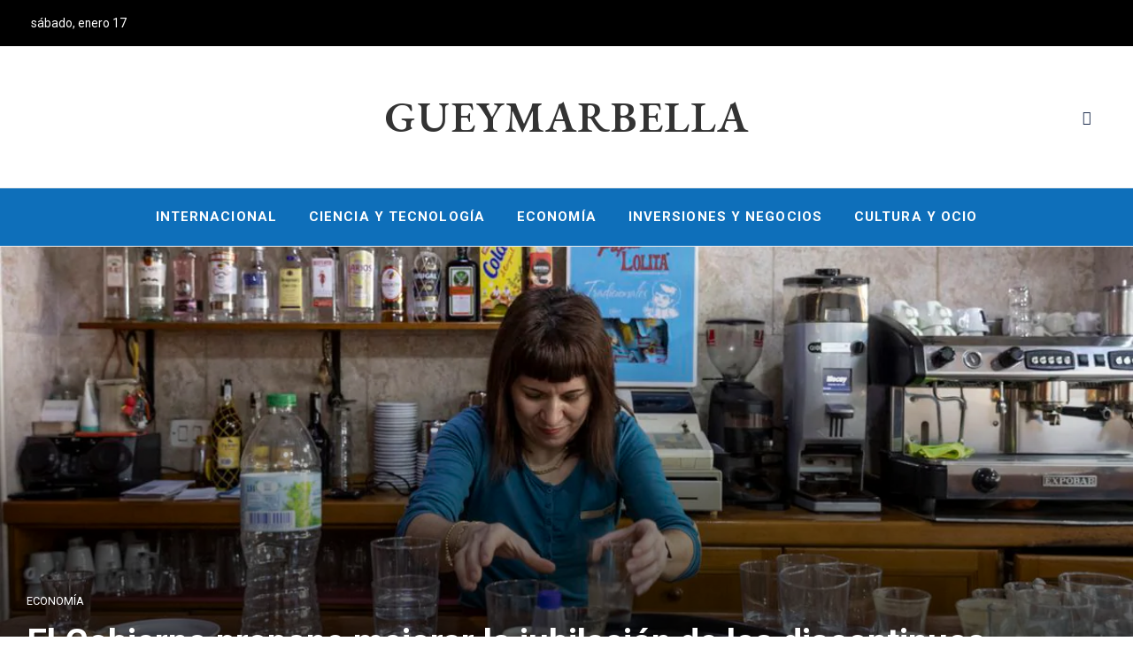

--- FILE ---
content_type: text/html; charset=UTF-8
request_url: http://gueymarbella.com/el-gobierno-propone-mejorar-la-jubilacion-de-los-discontinuos/
body_size: 27657
content:
<!DOCTYPE html>
<html lang="es">

    <head>
        <meta charset="UTF-8">
        <meta name="viewport" content="width=device-width, initial-scale=1">
        <link rel="profile" href="http://gmpg.org/xfn/11">
        <link rel="pingback" href="http://gueymarbella.com/xmlrpc.php">

        <meta name='robots' content='index, follow, max-image-preview:large, max-snippet:-1, max-video-preview:-1' />

	<!-- This site is optimized with the Yoast SEO plugin v26.6 - https://yoast.com/wordpress/plugins/seo/ -->
	<title>El Gobierno propone mejorar la jubilación de los discontinuos</title>
	<meta name="description" content="Medios relacionados - Noticias 24 horas El Gobierno acordó durante el año una reforma de las pensiones que incluía mayores beneficios para los" />
	<link rel="canonical" href="https://gueymarbella.com/el-gobierno-propone-mejorar-la-jubilacion-de-los-discontinuos/" />
	<meta property="og:locale" content="es_ES" />
	<meta property="og:type" content="article" />
	<meta property="og:title" content="El Gobierno propone mejorar la jubilación de los discontinuos" />
	<meta property="og:description" content="Medios relacionados - Noticias 24 horas El Gobierno acordó durante el año una reforma de las pensiones que incluía mayores beneficios para los" />
	<meta property="og:url" content="https://gueymarbella.com/el-gobierno-propone-mejorar-la-jubilacion-de-los-discontinuos/" />
	<meta property="og:site_name" content="Gueymarbella" />
	<meta property="article:published_time" content="2024-03-19T17:43:06+00:00" />
	<meta property="article:modified_time" content="2024-03-19T17:43:07+00:00" />
	<meta property="og:image" content="https://imagenes.elpais.com/resizer/RV9LCbOxhS4h6Arha1WMvKdtqjw=/1200x0/cloudfront-eu-central-1.images.arcpublishing.com/prisa/PRF744CSFFH5DKRHFJQUIFFWC4.JPG" />
	<meta name="author" content="Melissa Andreina Mendoza Araujo" />
	<meta name="twitter:card" content="summary_large_image" />
	<meta name="twitter:image" content="https://imagenes.elpais.com/resizer/RV9LCbOxhS4h6Arha1WMvKdtqjw=/1200x0/cloudfront-eu-central-1.images.arcpublishing.com/prisa/PRF744CSFFH5DKRHFJQUIFFWC4.JPG" />
	<meta name="twitter:label1" content="Escrito por" />
	<meta name="twitter:data1" content="Melissa Andreina Mendoza Araujo" />
	<meta name="twitter:label2" content="Tiempo de lectura" />
	<meta name="twitter:data2" content="5 minutos" />
	<script type="application/ld+json" class="yoast-schema-graph">{"@context":"https://schema.org","@graph":[{"@type":"Article","@id":"https://gueymarbella.com/el-gobierno-propone-mejorar-la-jubilacion-de-los-discontinuos/#article","isPartOf":{"@id":"https://gueymarbella.com/el-gobierno-propone-mejorar-la-jubilacion-de-los-discontinuos/"},"author":{"name":"Melissa Andreina Mendoza Araujo","@id":"https://gueymarbella.com/#/schema/person/328b38d100035ac02434e88eddbdaa8d"},"headline":"El Gobierno propone mejorar la jubilación de los discontinuos","datePublished":"2024-03-19T17:43:06+00:00","dateModified":"2024-03-19T17:43:07+00:00","mainEntityOfPage":{"@id":"https://gueymarbella.com/el-gobierno-propone-mejorar-la-jubilacion-de-los-discontinuos/"},"wordCount":1003,"publisher":{"@id":"https://gueymarbella.com/#organization"},"image":["https://imagenes.elpais.com/resizer/RV9LCbOxhS4h6Arha1WMvKdtqjw=/1200x0/cloudfront-eu-central-1.images.arcpublishing.com/prisa/PRF744CSFFH5DKRHFJQUIFFWC4.JPG"],"thumbnailUrl":"https://imagenes.elpais.com/resizer/RV9LCbOxhS4h6Arha1WMvKdtqjw=/1200x0/cloudfront-eu-central-1.images.arcpublishing.com/prisa/PRF744CSFFH5DKRHFJQUIFFWC4.JPG","articleSection":["Economía"],"inLanguage":"es"},{"@type":"WebPage","@id":"https://gueymarbella.com/el-gobierno-propone-mejorar-la-jubilacion-de-los-discontinuos/","url":"https://gueymarbella.com/el-gobierno-propone-mejorar-la-jubilacion-de-los-discontinuos/","name":"El Gobierno propone mejorar la jubilación de los discontinuos","isPartOf":{"@id":"https://gueymarbella.com/#website"},"primaryImageOfPage":"https://imagenes.elpais.com/resizer/RV9LCbOxhS4h6Arha1WMvKdtqjw=/1200x0/cloudfront-eu-central-1.images.arcpublishing.com/prisa/PRF744CSFFH5DKRHFJQUIFFWC4.JPG","image":["https://imagenes.elpais.com/resizer/RV9LCbOxhS4h6Arha1WMvKdtqjw=/1200x0/cloudfront-eu-central-1.images.arcpublishing.com/prisa/PRF744CSFFH5DKRHFJQUIFFWC4.JPG"],"thumbnailUrl":"https://imagenes.elpais.com/resizer/RV9LCbOxhS4h6Arha1WMvKdtqjw=/1200x0/cloudfront-eu-central-1.images.arcpublishing.com/prisa/PRF744CSFFH5DKRHFJQUIFFWC4.JPG","datePublished":"2024-03-19T17:43:06+00:00","dateModified":"2024-03-19T17:43:07+00:00","description":"Medios relacionados - Noticias 24 horas El Gobierno acordó durante el año una reforma de las pensiones que incluía mayores beneficios para los","breadcrumb":{"@id":"https://gueymarbella.com/el-gobierno-propone-mejorar-la-jubilacion-de-los-discontinuos/#breadcrumb"},"inLanguage":"es","potentialAction":[{"@type":"ReadAction","target":["https://gueymarbella.com/el-gobierno-propone-mejorar-la-jubilacion-de-los-discontinuos/"]}]},{"@type":"ImageObject","inLanguage":"es","@id":"https://gueymarbella.com/el-gobierno-propone-mejorar-la-jubilacion-de-los-discontinuos/#primaryimage","url":"https://imagenes.elpais.com/resizer/RV9LCbOxhS4h6Arha1WMvKdtqjw=/1200x0/cloudfront-eu-central-1.images.arcpublishing.com/prisa/PRF744CSFFH5DKRHFJQUIFFWC4.JPG","contentUrl":"https://imagenes.elpais.com/resizer/RV9LCbOxhS4h6Arha1WMvKdtqjw=/1200x0/cloudfront-eu-central-1.images.arcpublishing.com/prisa/PRF744CSFFH5DKRHFJQUIFFWC4.JPG"},{"@type":"BreadcrumbList","@id":"https://gueymarbella.com/el-gobierno-propone-mejorar-la-jubilacion-de-los-discontinuos/#breadcrumb","itemListElement":[{"@type":"ListItem","position":1,"name":"Portada","item":"https://gueymarbella.com/"},{"@type":"ListItem","position":2,"name":"Blog","item":"https://gueymarbella.com/blog/"},{"@type":"ListItem","position":3,"name":"El Gobierno propone mejorar la jubilación de los discontinuos"}]},{"@type":"WebSite","@id":"https://gueymarbella.com/#website","url":"https://gueymarbella.com/","name":"Gueymarbella","description":"La información que necesitas a tu alcance","publisher":{"@id":"https://gueymarbella.com/#organization"},"potentialAction":[{"@type":"SearchAction","target":{"@type":"EntryPoint","urlTemplate":"https://gueymarbella.com/?s={search_term_string}"},"query-input":{"@type":"PropertyValueSpecification","valueRequired":true,"valueName":"search_term_string"}}],"inLanguage":"es"},{"@type":"Organization","@id":"https://gueymarbella.com/#organization","name":"Gueymarbella","url":"https://gueymarbella.com/","logo":{"@type":"ImageObject","inLanguage":"es","@id":"https://gueymarbella.com/#/schema/logo/image/","url":"","contentUrl":"","caption":"Gueymarbella"},"image":{"@id":"https://gueymarbella.com/#/schema/logo/image/"}},{"@type":"Person","@id":"https://gueymarbella.com/#/schema/person/328b38d100035ac02434e88eddbdaa8d","name":"Melissa Andreina Mendoza Araujo","image":{"@type":"ImageObject","inLanguage":"es","@id":"https://gueymarbella.com/#/schema/person/image/","url":"https://gueymarbella.com/wp-content/uploads/2023/10/cropped-003-96x96.png","contentUrl":"https://gueymarbella.com/wp-content/uploads/2023/10/cropped-003-96x96.png","caption":"Melissa Andreina Mendoza Araujo"},"sameAs":["https://gueymarbella.com"],"url":"https://gueymarbella.com/administrador/mendoza-araujo-melissa-andreina/"}]}</script>
	<!-- / Yoast SEO plugin. -->


<link rel='dns-prefetch' href='//fonts.googleapis.com' />
<link rel="alternate" type="application/rss+xml" title="Gueymarbella &raquo; Feed" href="https://gueymarbella.com/feed/" />
<link rel="alternate" title="oEmbed (JSON)" type="application/json+oembed" href="https://gueymarbella.com/wp-json/oembed/1.0/embed?url=https%3A%2F%2Fgueymarbella.com%2Fel-gobierno-propone-mejorar-la-jubilacion-de-los-discontinuos%2F" />
<link rel="alternate" title="oEmbed (XML)" type="text/xml+oembed" href="https://gueymarbella.com/wp-json/oembed/1.0/embed?url=https%3A%2F%2Fgueymarbella.com%2Fel-gobierno-propone-mejorar-la-jubilacion-de-los-discontinuos%2F&#038;format=xml" />
<style id='wp-img-auto-sizes-contain-inline-css'>
img:is([sizes=auto i],[sizes^="auto," i]){contain-intrinsic-size:3000px 1500px}
/*# sourceURL=wp-img-auto-sizes-contain-inline-css */
</style>
<style id='wp-emoji-styles-inline-css'>

	img.wp-smiley, img.emoji {
		display: inline !important;
		border: none !important;
		box-shadow: none !important;
		height: 1em !important;
		width: 1em !important;
		margin: 0 0.07em !important;
		vertical-align: -0.1em !important;
		background: none !important;
		padding: 0 !important;
	}
/*# sourceURL=wp-emoji-styles-inline-css */
</style>
<link rel='stylesheet' id='wp-block-library-css' href='http://gueymarbella.com/wp-includes/css/dist/block-library/style.min.css?ver=6.9' media='all' />
<style id='wp-block-library-theme-inline-css'>
.wp-block-audio :where(figcaption){color:#555;font-size:13px;text-align:center}.is-dark-theme .wp-block-audio :where(figcaption){color:#ffffffa6}.wp-block-audio{margin:0 0 1em}.wp-block-code{border:1px solid #ccc;border-radius:4px;font-family:Menlo,Consolas,monaco,monospace;padding:.8em 1em}.wp-block-embed :where(figcaption){color:#555;font-size:13px;text-align:center}.is-dark-theme .wp-block-embed :where(figcaption){color:#ffffffa6}.wp-block-embed{margin:0 0 1em}.blocks-gallery-caption{color:#555;font-size:13px;text-align:center}.is-dark-theme .blocks-gallery-caption{color:#ffffffa6}:root :where(.wp-block-image figcaption){color:#555;font-size:13px;text-align:center}.is-dark-theme :root :where(.wp-block-image figcaption){color:#ffffffa6}.wp-block-image{margin:0 0 1em}.wp-block-pullquote{border-bottom:4px solid;border-top:4px solid;color:currentColor;margin-bottom:1.75em}.wp-block-pullquote :where(cite),.wp-block-pullquote :where(footer),.wp-block-pullquote__citation{color:currentColor;font-size:.8125em;font-style:normal;text-transform:uppercase}.wp-block-quote{border-left:.25em solid;margin:0 0 1.75em;padding-left:1em}.wp-block-quote cite,.wp-block-quote footer{color:currentColor;font-size:.8125em;font-style:normal;position:relative}.wp-block-quote:where(.has-text-align-right){border-left:none;border-right:.25em solid;padding-left:0;padding-right:1em}.wp-block-quote:where(.has-text-align-center){border:none;padding-left:0}.wp-block-quote.is-large,.wp-block-quote.is-style-large,.wp-block-quote:where(.is-style-plain){border:none}.wp-block-search .wp-block-search__label{font-weight:700}.wp-block-search__button{border:1px solid #ccc;padding:.375em .625em}:where(.wp-block-group.has-background){padding:1.25em 2.375em}.wp-block-separator.has-css-opacity{opacity:.4}.wp-block-separator{border:none;border-bottom:2px solid;margin-left:auto;margin-right:auto}.wp-block-separator.has-alpha-channel-opacity{opacity:1}.wp-block-separator:not(.is-style-wide):not(.is-style-dots){width:100px}.wp-block-separator.has-background:not(.is-style-dots){border-bottom:none;height:1px}.wp-block-separator.has-background:not(.is-style-wide):not(.is-style-dots){height:2px}.wp-block-table{margin:0 0 1em}.wp-block-table td,.wp-block-table th{word-break:normal}.wp-block-table :where(figcaption){color:#555;font-size:13px;text-align:center}.is-dark-theme .wp-block-table :where(figcaption){color:#ffffffa6}.wp-block-video :where(figcaption){color:#555;font-size:13px;text-align:center}.is-dark-theme .wp-block-video :where(figcaption){color:#ffffffa6}.wp-block-video{margin:0 0 1em}:root :where(.wp-block-template-part.has-background){margin-bottom:0;margin-top:0;padding:1.25em 2.375em}
/*# sourceURL=/wp-includes/css/dist/block-library/theme.min.css */
</style>
<style id='classic-theme-styles-inline-css'>
/*! This file is auto-generated */
.wp-block-button__link{color:#fff;background-color:#32373c;border-radius:9999px;box-shadow:none;text-decoration:none;padding:calc(.667em + 2px) calc(1.333em + 2px);font-size:1.125em}.wp-block-file__button{background:#32373c;color:#fff;text-decoration:none}
/*# sourceURL=/wp-includes/css/classic-themes.min.css */
</style>
<link rel='stylesheet' id='hfb-style-css' href='http://gueymarbella.com/wp-content/plugins/hash-form/css/form-block.css?ver=1.3.8' media='all' />
<style id='global-styles-inline-css'>
:root{--wp--preset--aspect-ratio--square: 1;--wp--preset--aspect-ratio--4-3: 4/3;--wp--preset--aspect-ratio--3-4: 3/4;--wp--preset--aspect-ratio--3-2: 3/2;--wp--preset--aspect-ratio--2-3: 2/3;--wp--preset--aspect-ratio--16-9: 16/9;--wp--preset--aspect-ratio--9-16: 9/16;--wp--preset--color--black: #000000;--wp--preset--color--cyan-bluish-gray: #abb8c3;--wp--preset--color--white: #ffffff;--wp--preset--color--pale-pink: #f78da7;--wp--preset--color--vivid-red: #cf2e2e;--wp--preset--color--luminous-vivid-orange: #ff6900;--wp--preset--color--luminous-vivid-amber: #fcb900;--wp--preset--color--light-green-cyan: #7bdcb5;--wp--preset--color--vivid-green-cyan: #00d084;--wp--preset--color--pale-cyan-blue: #8ed1fc;--wp--preset--color--vivid-cyan-blue: #0693e3;--wp--preset--color--vivid-purple: #9b51e0;--wp--preset--gradient--vivid-cyan-blue-to-vivid-purple: linear-gradient(135deg,rgb(6,147,227) 0%,rgb(155,81,224) 100%);--wp--preset--gradient--light-green-cyan-to-vivid-green-cyan: linear-gradient(135deg,rgb(122,220,180) 0%,rgb(0,208,130) 100%);--wp--preset--gradient--luminous-vivid-amber-to-luminous-vivid-orange: linear-gradient(135deg,rgb(252,185,0) 0%,rgb(255,105,0) 100%);--wp--preset--gradient--luminous-vivid-orange-to-vivid-red: linear-gradient(135deg,rgb(255,105,0) 0%,rgb(207,46,46) 100%);--wp--preset--gradient--very-light-gray-to-cyan-bluish-gray: linear-gradient(135deg,rgb(238,238,238) 0%,rgb(169,184,195) 100%);--wp--preset--gradient--cool-to-warm-spectrum: linear-gradient(135deg,rgb(74,234,220) 0%,rgb(151,120,209) 20%,rgb(207,42,186) 40%,rgb(238,44,130) 60%,rgb(251,105,98) 80%,rgb(254,248,76) 100%);--wp--preset--gradient--blush-light-purple: linear-gradient(135deg,rgb(255,206,236) 0%,rgb(152,150,240) 100%);--wp--preset--gradient--blush-bordeaux: linear-gradient(135deg,rgb(254,205,165) 0%,rgb(254,45,45) 50%,rgb(107,0,62) 100%);--wp--preset--gradient--luminous-dusk: linear-gradient(135deg,rgb(255,203,112) 0%,rgb(199,81,192) 50%,rgb(65,88,208) 100%);--wp--preset--gradient--pale-ocean: linear-gradient(135deg,rgb(255,245,203) 0%,rgb(182,227,212) 50%,rgb(51,167,181) 100%);--wp--preset--gradient--electric-grass: linear-gradient(135deg,rgb(202,248,128) 0%,rgb(113,206,126) 100%);--wp--preset--gradient--midnight: linear-gradient(135deg,rgb(2,3,129) 0%,rgb(40,116,252) 100%);--wp--preset--font-size--small: 13px;--wp--preset--font-size--medium: 20px;--wp--preset--font-size--large: 36px;--wp--preset--font-size--x-large: 42px;--wp--preset--spacing--20: 0.44rem;--wp--preset--spacing--30: 0.67rem;--wp--preset--spacing--40: 1rem;--wp--preset--spacing--50: 1.5rem;--wp--preset--spacing--60: 2.25rem;--wp--preset--spacing--70: 3.38rem;--wp--preset--spacing--80: 5.06rem;--wp--preset--shadow--natural: 6px 6px 9px rgba(0, 0, 0, 0.2);--wp--preset--shadow--deep: 12px 12px 50px rgba(0, 0, 0, 0.4);--wp--preset--shadow--sharp: 6px 6px 0px rgba(0, 0, 0, 0.2);--wp--preset--shadow--outlined: 6px 6px 0px -3px rgb(255, 255, 255), 6px 6px rgb(0, 0, 0);--wp--preset--shadow--crisp: 6px 6px 0px rgb(0, 0, 0);}:where(.is-layout-flex){gap: 0.5em;}:where(.is-layout-grid){gap: 0.5em;}body .is-layout-flex{display: flex;}.is-layout-flex{flex-wrap: wrap;align-items: center;}.is-layout-flex > :is(*, div){margin: 0;}body .is-layout-grid{display: grid;}.is-layout-grid > :is(*, div){margin: 0;}:where(.wp-block-columns.is-layout-flex){gap: 2em;}:where(.wp-block-columns.is-layout-grid){gap: 2em;}:where(.wp-block-post-template.is-layout-flex){gap: 1.25em;}:where(.wp-block-post-template.is-layout-grid){gap: 1.25em;}.has-black-color{color: var(--wp--preset--color--black) !important;}.has-cyan-bluish-gray-color{color: var(--wp--preset--color--cyan-bluish-gray) !important;}.has-white-color{color: var(--wp--preset--color--white) !important;}.has-pale-pink-color{color: var(--wp--preset--color--pale-pink) !important;}.has-vivid-red-color{color: var(--wp--preset--color--vivid-red) !important;}.has-luminous-vivid-orange-color{color: var(--wp--preset--color--luminous-vivid-orange) !important;}.has-luminous-vivid-amber-color{color: var(--wp--preset--color--luminous-vivid-amber) !important;}.has-light-green-cyan-color{color: var(--wp--preset--color--light-green-cyan) !important;}.has-vivid-green-cyan-color{color: var(--wp--preset--color--vivid-green-cyan) !important;}.has-pale-cyan-blue-color{color: var(--wp--preset--color--pale-cyan-blue) !important;}.has-vivid-cyan-blue-color{color: var(--wp--preset--color--vivid-cyan-blue) !important;}.has-vivid-purple-color{color: var(--wp--preset--color--vivid-purple) !important;}.has-black-background-color{background-color: var(--wp--preset--color--black) !important;}.has-cyan-bluish-gray-background-color{background-color: var(--wp--preset--color--cyan-bluish-gray) !important;}.has-white-background-color{background-color: var(--wp--preset--color--white) !important;}.has-pale-pink-background-color{background-color: var(--wp--preset--color--pale-pink) !important;}.has-vivid-red-background-color{background-color: var(--wp--preset--color--vivid-red) !important;}.has-luminous-vivid-orange-background-color{background-color: var(--wp--preset--color--luminous-vivid-orange) !important;}.has-luminous-vivid-amber-background-color{background-color: var(--wp--preset--color--luminous-vivid-amber) !important;}.has-light-green-cyan-background-color{background-color: var(--wp--preset--color--light-green-cyan) !important;}.has-vivid-green-cyan-background-color{background-color: var(--wp--preset--color--vivid-green-cyan) !important;}.has-pale-cyan-blue-background-color{background-color: var(--wp--preset--color--pale-cyan-blue) !important;}.has-vivid-cyan-blue-background-color{background-color: var(--wp--preset--color--vivid-cyan-blue) !important;}.has-vivid-purple-background-color{background-color: var(--wp--preset--color--vivid-purple) !important;}.has-black-border-color{border-color: var(--wp--preset--color--black) !important;}.has-cyan-bluish-gray-border-color{border-color: var(--wp--preset--color--cyan-bluish-gray) !important;}.has-white-border-color{border-color: var(--wp--preset--color--white) !important;}.has-pale-pink-border-color{border-color: var(--wp--preset--color--pale-pink) !important;}.has-vivid-red-border-color{border-color: var(--wp--preset--color--vivid-red) !important;}.has-luminous-vivid-orange-border-color{border-color: var(--wp--preset--color--luminous-vivid-orange) !important;}.has-luminous-vivid-amber-border-color{border-color: var(--wp--preset--color--luminous-vivid-amber) !important;}.has-light-green-cyan-border-color{border-color: var(--wp--preset--color--light-green-cyan) !important;}.has-vivid-green-cyan-border-color{border-color: var(--wp--preset--color--vivid-green-cyan) !important;}.has-pale-cyan-blue-border-color{border-color: var(--wp--preset--color--pale-cyan-blue) !important;}.has-vivid-cyan-blue-border-color{border-color: var(--wp--preset--color--vivid-cyan-blue) !important;}.has-vivid-purple-border-color{border-color: var(--wp--preset--color--vivid-purple) !important;}.has-vivid-cyan-blue-to-vivid-purple-gradient-background{background: var(--wp--preset--gradient--vivid-cyan-blue-to-vivid-purple) !important;}.has-light-green-cyan-to-vivid-green-cyan-gradient-background{background: var(--wp--preset--gradient--light-green-cyan-to-vivid-green-cyan) !important;}.has-luminous-vivid-amber-to-luminous-vivid-orange-gradient-background{background: var(--wp--preset--gradient--luminous-vivid-amber-to-luminous-vivid-orange) !important;}.has-luminous-vivid-orange-to-vivid-red-gradient-background{background: var(--wp--preset--gradient--luminous-vivid-orange-to-vivid-red) !important;}.has-very-light-gray-to-cyan-bluish-gray-gradient-background{background: var(--wp--preset--gradient--very-light-gray-to-cyan-bluish-gray) !important;}.has-cool-to-warm-spectrum-gradient-background{background: var(--wp--preset--gradient--cool-to-warm-spectrum) !important;}.has-blush-light-purple-gradient-background{background: var(--wp--preset--gradient--blush-light-purple) !important;}.has-blush-bordeaux-gradient-background{background: var(--wp--preset--gradient--blush-bordeaux) !important;}.has-luminous-dusk-gradient-background{background: var(--wp--preset--gradient--luminous-dusk) !important;}.has-pale-ocean-gradient-background{background: var(--wp--preset--gradient--pale-ocean) !important;}.has-electric-grass-gradient-background{background: var(--wp--preset--gradient--electric-grass) !important;}.has-midnight-gradient-background{background: var(--wp--preset--gradient--midnight) !important;}.has-small-font-size{font-size: var(--wp--preset--font-size--small) !important;}.has-medium-font-size{font-size: var(--wp--preset--font-size--medium) !important;}.has-large-font-size{font-size: var(--wp--preset--font-size--large) !important;}.has-x-large-font-size{font-size: var(--wp--preset--font-size--x-large) !important;}
:where(.wp-block-post-template.is-layout-flex){gap: 1.25em;}:where(.wp-block-post-template.is-layout-grid){gap: 1.25em;}
:where(.wp-block-term-template.is-layout-flex){gap: 1.25em;}:where(.wp-block-term-template.is-layout-grid){gap: 1.25em;}
:where(.wp-block-columns.is-layout-flex){gap: 2em;}:where(.wp-block-columns.is-layout-grid){gap: 2em;}
:root :where(.wp-block-pullquote){font-size: 1.5em;line-height: 1.6;}
/*# sourceURL=global-styles-inline-css */
</style>
<link rel='stylesheet' id='fontawesome-6.3.0-css' href='http://gueymarbella.com/wp-content/plugins/simple-floating-menu/assets/css/fontawesome-6.3.0.css?ver=1.3.2' media='all' />
<link rel='stylesheet' id='eleganticons-css' href='http://gueymarbella.com/wp-content/plugins/simple-floating-menu/assets/css/eleganticons.css?ver=1.3.2' media='all' />
<link rel='stylesheet' id='essentialicon-css' href='http://gueymarbella.com/wp-content/plugins/simple-floating-menu/assets/css/essentialicon.css?ver=1.3.2' media='all' />
<link rel='stylesheet' id='iconfont-css' href='http://gueymarbella.com/wp-content/plugins/simple-floating-menu/assets/css/icofont.css?ver=1.3.2' media='all' />
<link rel='stylesheet' id='materialdesignicons-css' href='http://gueymarbella.com/wp-content/plugins/simple-floating-menu/assets/css/materialdesignicons.css?ver=1.3.2' media='all' />
<link rel='stylesheet' id='sfm-style-css' href='http://gueymarbella.com/wp-content/plugins/simple-floating-menu/assets/css/style.css?ver=1.3.2' media='all' />
<style id='sfm-style-inline-css'>
.sfm-floating-menu a.sfm-shape-button{height:45px;width:45px}.sfm-floating-menu a.sfm-shape-button{font-size:20px}.sfm-floating-menu i{top:0px}.sfm-floating-menu.horizontal{margin:0 -2.5px}.sfm-floating-menu.vertical{margin:-2.5px 0}.sfm-floating-menu.horizontal .sfm-button{margin:0 2.5px}.sfm-floating-menu.vertical .sfm-button{margin:2.5px 0}.sfm-floating-menu.top-left,.sfm-floating-menu.top-right,.sfm-floating-menu.top-middle{top:0px}.sfm-floating-menu.bottom-left,.sfm-floating-menu.bottom-right,.sfm-floating-menu.bottom-middle{bottom:0px}.sfm-floating-menu.top-left,.sfm-floating-menu.bottom-left,.sfm-floating-menu.middle-left{left:0px}.sfm-floating-menu.top-right,.sfm-floating-menu.bottom-right,.sfm-floating-menu.middle-right{right:0px}.sfm-floating-menu{z-index:999}.sfm-floating-menu .sfm-5e91716356773 a.sfm-shape-button{background:#1877f2}.sfm-floating-menu .sfm-5e91716356773 a.sfm-shape-button{color:#FFFFFF}.sfm-floating-menu .sfm-5e91716356773:hover a.sfm-shape-button{background:#000000}.sfm-floating-menu .sfm-5e91716356773:hover a.sfm-shape-button{color:#FFFFFF}.sfm-floating-menu .sfm-5e91716356773 .sfm-tool-tip{background:#000000}.sfm-floating-menu.top-left.horizontal .sfm-5e91716356773 .sfm-tool-tip:after,.sfm-floating-menu.top-middle.horizontal .sfm-5e91716356773 .sfm-tool-tip:after,.sfm-floating-menu.top-right.horizontal .sfm-5e91716356773 .sfm-tool-tip:after{border-color:transparent transparent #000000 transparent}.sfm-floating-menu.top-left.vertical .sfm-5e91716356773 .sfm-tool-tip:after,.sfm-floating-menu.top-middle.vertical .sfm-5e91716356773 .sfm-tool-tip:after,.sfm-floating-menu.bottom-left.vertical .sfm-5e91716356773 .sfm-tool-tip:after,.sfm-floating-menu.bottom-middle.vertical .sfm-5e91716356773 .sfm-tool-tip:after,.sfm-floating-menu.middle-left.vertical .sfm-5e91716356773 .sfm-tool-tip:after{border-color:transparent #000000 transparent transparent}.sfm-floating-menu.top-right.vertical .sfm-5e91716356773 .sfm-tool-tip:after,.sfm-floating-menu.middle-right.vertical .sfm-5e91716356773 .sfm-tool-tip:after,.sfm-floating-menu.bottom-right.vertical .sfm-5e91716356773 .sfm-tool-tip:after{border-color:transparent transparent transparent #000000}.sfm-floating-menu.bottom-left.horizontal .sfm-5e91716356773 .sfm-tool-tip:after,.sfm-floating-menu.bottom-middle.horizontal .sfm-5e91716356773 .sfm-tool-tip:after,.sfm-floating-menu.bottom-right.horizontal .sfm-5e91716356773 .sfm-tool-tip:after,.sfm-floating-menu.middle-left.horizontal .sfm-5e91716356773 .sfm-tool-tip:after,.sfm-floating-menu.middle-right.horizontal .sfm-5e91716356773 .sfm-tool-tip:after{border-color:#000000 transparent transparent transparent}.sfm-floating-menu .sfm-5e91716356773 .sfm-tool-tip a{color:#FFFFFF}.sfm-floating-menu .sfm-1586590096952 a.sfm-shape-button{background:#1da1f2}.sfm-floating-menu .sfm-1586590096952 a.sfm-shape-button{color:#FFFFFF}.sfm-floating-menu .sfm-1586590096952:hover a.sfm-shape-button{background:#000000}.sfm-floating-menu .sfm-1586590096952:hover a.sfm-shape-button{color:#FFFFFF}.sfm-floating-menu .sfm-1586590096952 .sfm-tool-tip{background:#000000}.sfm-floating-menu.top-left.horizontal .sfm-1586590096952 .sfm-tool-tip:after,.sfm-floating-menu.top-middle.horizontal .sfm-1586590096952 .sfm-tool-tip:after,.sfm-floating-menu.top-right.horizontal .sfm-1586590096952 .sfm-tool-tip:after{border-color:transparent transparent #000000 transparent}.sfm-floating-menu.top-left.vertical .sfm-1586590096952 .sfm-tool-tip:after,.sfm-floating-menu.top-middle.vertical .sfm-1586590096952 .sfm-tool-tip:after,.sfm-floating-menu.bottom-left.vertical .sfm-1586590096952 .sfm-tool-tip:after,.sfm-floating-menu.bottom-middle.vertical .sfm-1586590096952 .sfm-tool-tip:after,.sfm-floating-menu.middle-left.vertical .sfm-1586590096952 .sfm-tool-tip:after{border-color:transparent #000000 transparent transparent}.sfm-floating-menu.top-right.vertical .sfm-1586590096952 .sfm-tool-tip:after,.sfm-floating-menu.middle-right.vertical .sfm-1586590096952 .sfm-tool-tip:after,.sfm-floating-menu.bottom-right.vertical .sfm-1586590096952 .sfm-tool-tip:after{border-color:transparent transparent transparent #000000}.sfm-floating-menu.bottom-left.horizontal .sfm-1586590096952 .sfm-tool-tip:after,.sfm-floating-menu.bottom-middle.horizontal .sfm-1586590096952 .sfm-tool-tip:after,.sfm-floating-menu.bottom-right.horizontal .sfm-1586590096952 .sfm-tool-tip:after,.sfm-floating-menu.middle-left.horizontal .sfm-1586590096952 .sfm-tool-tip:after,.sfm-floating-menu.middle-right.horizontal .sfm-1586590096952 .sfm-tool-tip:after{border-color:#000000 transparent transparent transparent}.sfm-floating-menu .sfm-1586590096952 .sfm-tool-tip a{color:#FFFFFF}.sfm-floating-menu .sfm-1586590146234 a.sfm-shape-button{background:#ff0000}.sfm-floating-menu .sfm-1586590146234 a.sfm-shape-button{color:#FFFFFF}.sfm-floating-menu .sfm-1586590146234:hover a.sfm-shape-button{background:#000000}.sfm-floating-menu .sfm-1586590146234:hover a.sfm-shape-button{color:#FFFFFF}.sfm-floating-menu .sfm-1586590146234 .sfm-tool-tip{background:#000000}.sfm-floating-menu.top-left.horizontal .sfm-1586590146234 .sfm-tool-tip:after,.sfm-floating-menu.top-middle.horizontal .sfm-1586590146234 .sfm-tool-tip:after,.sfm-floating-menu.top-right.horizontal .sfm-1586590146234 .sfm-tool-tip:after{border-color:transparent transparent #000000 transparent}.sfm-floating-menu.top-left.vertical .sfm-1586590146234 .sfm-tool-tip:after,.sfm-floating-menu.top-middle.vertical .sfm-1586590146234 .sfm-tool-tip:after,.sfm-floating-menu.bottom-left.vertical .sfm-1586590146234 .sfm-tool-tip:after,.sfm-floating-menu.bottom-middle.vertical .sfm-1586590146234 .sfm-tool-tip:after,.sfm-floating-menu.middle-left.vertical .sfm-1586590146234 .sfm-tool-tip:after{border-color:transparent #000000 transparent transparent}.sfm-floating-menu.top-right.vertical .sfm-1586590146234 .sfm-tool-tip:after,.sfm-floating-menu.middle-right.vertical .sfm-1586590146234 .sfm-tool-tip:after,.sfm-floating-menu.bottom-right.vertical .sfm-1586590146234 .sfm-tool-tip:after{border-color:transparent transparent transparent #000000}.sfm-floating-menu.bottom-left.horizontal .sfm-1586590146234 .sfm-tool-tip:after,.sfm-floating-menu.bottom-middle.horizontal .sfm-1586590146234 .sfm-tool-tip:after,.sfm-floating-menu.bottom-right.horizontal .sfm-1586590146234 .sfm-tool-tip:after,.sfm-floating-menu.middle-left.horizontal .sfm-1586590146234 .sfm-tool-tip:after,.sfm-floating-menu.middle-right.horizontal .sfm-1586590146234 .sfm-tool-tip:after{border-color:#000000 transparent transparent transparent}.sfm-floating-menu .sfm-1586590146234 .sfm-tool-tip a{color:#FFFFFF}.sfm-floating-menu .sfm-1586590556353 a.sfm-shape-button{background:#3f729b}.sfm-floating-menu .sfm-1586590556353 a.sfm-shape-button{color:#FFFFFF}.sfm-floating-menu .sfm-1586590556353:hover a.sfm-shape-button{background:#000000}.sfm-floating-menu .sfm-1586590556353:hover a.sfm-shape-button{color:#FFFFFF}.sfm-floating-menu .sfm-1586590556353 .sfm-tool-tip{background:#000000}.sfm-floating-menu.top-left.horizontal .sfm-1586590556353 .sfm-tool-tip:after,.sfm-floating-menu.top-middle.horizontal .sfm-1586590556353 .sfm-tool-tip:after,.sfm-floating-menu.top-right.horizontal .sfm-1586590556353 .sfm-tool-tip:after{border-color:transparent transparent #000000 transparent}.sfm-floating-menu.top-left.vertical .sfm-1586590556353 .sfm-tool-tip:after,.sfm-floating-menu.top-middle.vertical .sfm-1586590556353 .sfm-tool-tip:after,.sfm-floating-menu.bottom-left.vertical .sfm-1586590556353 .sfm-tool-tip:after,.sfm-floating-menu.bottom-middle.vertical .sfm-1586590556353 .sfm-tool-tip:after,.sfm-floating-menu.middle-left.vertical .sfm-1586590556353 .sfm-tool-tip:after{border-color:transparent #000000 transparent transparent}.sfm-floating-menu.top-right.vertical .sfm-1586590556353 .sfm-tool-tip:after,.sfm-floating-menu.middle-right.vertical .sfm-1586590556353 .sfm-tool-tip:after,.sfm-floating-menu.bottom-right.vertical .sfm-1586590556353 .sfm-tool-tip:after{border-color:transparent transparent transparent #000000}.sfm-floating-menu.bottom-left.horizontal .sfm-1586590556353 .sfm-tool-tip:after,.sfm-floating-menu.bottom-middle.horizontal .sfm-1586590556353 .sfm-tool-tip:after,.sfm-floating-menu.bottom-right.horizontal .sfm-1586590556353 .sfm-tool-tip:after,.sfm-floating-menu.middle-left.horizontal .sfm-1586590556353 .sfm-tool-tip:after,.sfm-floating-menu.middle-right.horizontal .sfm-1586590556353 .sfm-tool-tip:after{border-color:#000000 transparent transparent transparent}.sfm-floating-menu .sfm-1586590556353 .sfm-tool-tip a{color:#FFFFFF}.sfm-floating-menu .sfm-tool-tip a{font-family:Open Sans}.sfm-floating-menu .sfm-tool-tip a{font-weight:400;font-style:normal}.sfm-floating-menu .sfm-tool-tip a{text-transform:none}.sfm-floating-menu .sfm-tool-tip a{text-decoration:none}.sfm-floating-menu .sfm-tool-tip a{font-size:16px}.sfm-floating-menu .sfm-tool-tip a{line-height:1}.sfm-floating-menu .sfm-tool-tip a{letter-spacing:0px}.sfm-floating-menu .sfm-button{--sfm-button-shadow-x:0px}.sfm-floating-menu .sfm-button{--sfm-button-shadow-y:0px}.sfm-floating-menu .sfm-button{--sfm-button-shadow-blur:0px}
/*# sourceURL=sfm-style-inline-css */
</style>
<link rel='stylesheet' id='sfm-fonts-css' href='https://fonts.googleapis.com/css?family=Open+Sans%3A300%2C400%2C500%2C600%2C700%2C800%2C300i%2C400i%2C500i%2C600i%2C700i%2C800i&#038;subset=latin%2Clatin-ext&#038;ver=1.3.2' media='all' />
<link rel='stylesheet' id='viral-pro-loaders-css' href='http://gueymarbella.com/wp-content/themes/viral-pro/css/loaders.css?ver=1.5.9' media='all' />
<link rel='stylesheet' id='owl-carousel-css' href='http://gueymarbella.com/wp-content/themes/viral-pro/css/owl.carousel.css?ver=1.5.9' media='all' />
<link rel='stylesheet' id='animate-css' href='http://gueymarbella.com/wp-content/themes/viral-pro/css/animate.css?ver=1.5.9' media='all' />
<link rel='stylesheet' id='slick-css' href='http://gueymarbella.com/wp-content/themes/viral-pro/css/slick.css?ver=1.5.9' media='all' />
<link rel='stylesheet' id='YTPlayer-css' href='http://gueymarbella.com/wp-content/themes/viral-pro/css/jquery.mb.YTPlayer.min.css?ver=1.5.9' media='all' />
<link rel='stylesheet' id='jquery-mcustomscrollbar-css' href='http://gueymarbella.com/wp-content/themes/viral-pro/css/jquery.mCustomScrollbar.css?ver=1.5.9' media='all' />
<link rel='stylesheet' id='justifiedGallery-css' href='http://gueymarbella.com/wp-content/themes/viral-pro/css/justifiedGallery.min.css?ver=1.5.9' media='all' />
<link rel='stylesheet' id='viral-pro-style-css' href='http://gueymarbella.com/wp-content/themes/viral-pro/style.css?ver=1.5.9' media='all' />
<style id='viral-pro-style-inline-css'>
.ht-container{max-width:1220px}body.ht-boxed #ht-page{max-width:1380px}body.ht-fluid .ht-container{max-width:80%}#primary{width:66%}#secondary{width:30%}.ht-boxed .ht-fullwidth-container,.ht-boxed .vl-fwcarousel-block{margin-left:-80px !important;margin-right:-80px !important}#ht-preloader-wrap,#preloader-15.loading .finger-item i,#preloader-15.loading .finger-item span:before,#preloader-15.loading .finger-item span:after,#preloader-15.loading .last-finger-item i:after{background:#303030}#preloader-2 .object,#preloader-3 .object,#preloader-4 .object,#preloader-5 .object,#preloader-6 .object,#preloader-7 .object,#preloader-10 .object,#preloader-11 .object,#preloader-12 .object,#preloader-13 .object,#preloader-14 .object,#preloader-15.loading .finger-item,#preloader-15.loading .last-finger-item,#preloader-15.loading .last-finger-item i,.pacman>div:nth-child(3),.pacman>div:nth-child(4),.pacman>div:nth-child(5),.pacman>div:nth-child(6){background:#0e6fba}#preloader-8 .object,#preloader-9 .object,.pacman>div:first-of-type,.pacman>div:nth-child(2){border-color:#0e6fba}#preloader-1 .object{border-left-color:#0e6fba;border-right-color:#0e6fba}html,body,button,input,select,textarea{font-family:'Roboto',serif;font-weight:400;font-style:normal;text-transform:none;text-decoration:none;font-size:16px;line-height:1.8;;color:#333333}.ht-menu > ul > li > a,a.ht-header-bttn{font-family:'Roboto',serif;font-weight:700;font-style:normal;text-transform:uppercase;text-decoration:none;font-size:15px;line-height:3;letter-spacing:1.1px}.ht-site-title-tagline .ht-site-title{font-family:'EB Garamond',serif;font-weight:600;font-style:normal;text-transform:uppercase;text-decoration:none;font-size:49px;line-height:0.8;;color:#333333}.ht-site-title-tagline .ht-site-description{;font-weight:400;font-style:normal;text-transform:none;text-decoration:none;font-size:12px;line-height:1.2;;color:#333333}.ht-main-title,.single-post .entry-title{font-family:'Roboto',serif;font-weight:700;font-style:normal;text-transform:capitalize;text-decoration:none;font-size:40px;line-height:1.3;;color:#333333}h3.vl-post-title{font-family:'Roboto',serif;font-weight:700;font-style:normal;text-transform:capitalize;text-decoration:none;font-size:15px;line-height:1.3}.vl-block-title span.vl-title,.vp-block-title span.vl-title{font-family:'Roboto',serif;font-weight:700;font-style:normal;text-transform:uppercase;text-decoration:none;font-size:17px;line-height:0.9;letter-spacing:0.4px}.widget-title{font-family:'Roboto',serif;font-weight:500;font-style:normal;text-transform:uppercase;text-decoration:none;font-size:20px;line-height:1;letter-spacing:0.5px}h1,h2,h3,h4,h5,h6,.ht-site-title{font-family:'Roboto',serif;font-weight:700;font-style:normal;text-transform:none;text-decoration:none;line-height:1.3}h1,.ht-site-title{font-size:38px}h2{font-size:34px}h3{font-size:26px}h4{font-size:20px}h5{font-size:18px}h6{font-size:15px}.ht-main-navigation,.menu-item-megamenu .widget-title,.menu-item-megamenu .vl-block-title span.vl-title{font-size:15px;font-family:Roboto}.single-ht-megamenu .ht-main-content{font-family:Roboto}.vp-block-filter{line-height:1}.ht-main-content h1,.ht-main-content h2,.ht-main-content h3,.ht-main-content h4,.ht-main-content h5,.ht-main-content h6{color:#000000}.ht-main-content{color:#333333}a{color:#000000}a:hover,.woocommerce .woocommerce-breadcrumb a:hover,.breadcrumb-trail a:hover{color:#0e6fba}.ht-sidebar-style1 .ht-site-wrapper .widget-area ul ul,.ht-sidebar-style1 .ht-site-wrapper .widget-area li{border-color:rgba(51,51,51,0.05)}.ht-sidebar-style2 .ht-site-wrapper .widget,.ht-sidebar-style2 .ht-site-wrapper .widget-title,.ht-sidebar-style3 .ht-site-wrapper .widget,.ht-sidebar-style5 .ht-site-wrapper .widget,.ht-sidebar-style7 .ht-site-wrapper .widget,.ht-sidebar-style7 .ht-site-wrapper .widget-title,.comment-list .sp-comment-content,.post-navigation,.post-navigation .nav-next,.ht-social-share{border-color:rgba(51,51,51,0.1)}.ht-sidebar-style5 .ht-site-wrapper .widget-title:before,.ht-sidebar-style5 .ht-site-wrapper .widget-title:after{background-color:rgba(51,51,51,0.1)}.single-entry-tags a,.widget-area .tagcloud a{border-color:#333333}.ht-sidebar-style3 .ht-site-wrapper .widget{background:rgba(51,51,51,0.05)}.ht-main-content .widget-title{color:#000000}.ht-sidebar-style1 .ht-site-wrapper .widget-title:after,.ht-sidebar-style3 .ht-site-wrapper .widget-title:after,.ht-sidebar-style6 .ht-site-wrapper .widget-title:after,.ht-sidebar-style7 .ht-site-wrapper .widget:before{background-color:#000000}.ht-ticker-section{background-color:#ffffff}.ht-ticker-section .ht-section-wrap{padding-bottom:20px;color:#333333}.ht-ticker-section h1,.ht-ticker-section h2,.ht-ticker-section h3,.ht-ticker-section h4,.ht-ticker-section h5,.ht-ticker-section h6{color:#333333}.ht-ticker-section.ht-overwrite-color .vl-block-title span.vl-title{color:#333333}.ht-block-title-style2 .ht-ticker-section.ht-overwrite-color .vl-block-title:after,.ht-block-title-style5 .ht-ticker-section.ht-overwrite-color .vl-block-title span.vl-title:before,.ht-block-title-style7 .ht-ticker-section.ht-overwrite-color .vl-block-title span.vl-title,.ht-block-title-style8 .ht-ticker-section.ht-overwrite-color .vl-block-title span.vl-title,.ht-block-title-style9 .ht-ticker-section.ht-overwrite-color .vl-block-title span.vl-title,.ht-block-title-style9 .ht-ticker-section.ht-overwrite-color .vl-block-title span.vl-title:before,.ht-block-title-style10 .ht-ticker-section.ht-overwrite-color .vl-block-header,.ht-block-title-style11 .ht-ticker-section.ht-overwrite-color .vl-block-title span.vl-title,.ht-block-title-style12 .ht-ticker-section.ht-overwrite-color .vl-block-title{background-color:#0078af}.ht-block-title-style8 .ht-ticker-section.ht-overwrite-color .vl-block-header,.ht-block-title-style9 .ht-ticker-section.ht-overwrite-color .vl-block-header,.ht-block-title-style11 .ht-ticker-section.ht-overwrite-color .vl-block-header{border-color:#0078af}.ht-block-title-style10 .ht-ticker-section.ht-overwrite-color .vl-block-title:before{border-color:#0078af #0078af transparent transparent}.ht-block-title-style2 .ht-ticker-section.ht-overwrite-color .vl-block-title,.ht-block-title-style3 .ht-ticker-section.ht-overwrite-color .vl-block-header,.ht-block-title-style5 .ht-ticker-section.ht-overwrite-color .vl-block-header{border-color:#0078af}.ht-block-title-style4 .ht-ticker-section.ht-overwrite-color .vl-block-title:after,.ht-block-title-style6 .ht-ticker-section.ht-overwrite-color .vl-block-title:before,.ht-block-title-style6 .ht-ticker-section.ht-overwrite-color .vl-block-title:after,.ht-block-title-style7 .ht-ticker-section.ht-overwrite-color .vl-block-title:after{background-color:#0078af}.ht-ticker-section .ht-section-seperator.top-section-seperator{height:60px}.ht-ticker-section .ht-section-seperator.bottom-section-seperator{height:60px}.ht-tile1-section{background-color:#191919}.ht-tile1-section .ht-section-wrap{padding-top:60px;padding-bottom:60px;margin-bottom:50px;color:#333333}.ht-tile1-section h1,.ht-tile1-section h2,.ht-tile1-section h3,.ht-tile1-section h4,.ht-tile1-section h5,.ht-tile1-section h6{color:#000000}.ht-tile1-section.ht-overwrite-color .vl-block-title span.vl-title{color:#ffffff}.ht-block-title-style2 .ht-tile1-section.ht-overwrite-color .vl-block-title:after,.ht-block-title-style5 .ht-tile1-section.ht-overwrite-color .vl-block-title span.vl-title:before,.ht-block-title-style7 .ht-tile1-section.ht-overwrite-color .vl-block-title span.vl-title,.ht-block-title-style8 .ht-tile1-section.ht-overwrite-color .vl-block-title span.vl-title,.ht-block-title-style9 .ht-tile1-section.ht-overwrite-color .vl-block-title span.vl-title,.ht-block-title-style9 .ht-tile1-section.ht-overwrite-color .vl-block-title span.vl-title:before,.ht-block-title-style10 .ht-tile1-section.ht-overwrite-color .vl-block-header,.ht-block-title-style11 .ht-tile1-section.ht-overwrite-color .vl-block-title span.vl-title,.ht-block-title-style12 .ht-tile1-section.ht-overwrite-color .vl-block-title{background-color:#0078af}.ht-block-title-style8 .ht-tile1-section.ht-overwrite-color .vl-block-header,.ht-block-title-style9 .ht-tile1-section.ht-overwrite-color .vl-block-header,.ht-block-title-style11 .ht-tile1-section.ht-overwrite-color .vl-block-header{border-color:#0078af}.ht-block-title-style10 .ht-tile1-section.ht-overwrite-color .vl-block-title:before{border-color:#0078af #0078af transparent transparent}.ht-block-title-style2 .ht-tile1-section.ht-overwrite-color .vl-block-title,.ht-block-title-style3 .ht-tile1-section.ht-overwrite-color .vl-block-header,.ht-block-title-style5 .ht-tile1-section.ht-overwrite-color .vl-block-header{border-color:#0078af}.ht-block-title-style4 .ht-tile1-section.ht-overwrite-color .vl-block-title:after,.ht-block-title-style6 .ht-tile1-section.ht-overwrite-color .vl-block-title:before,.ht-block-title-style6 .ht-tile1-section.ht-overwrite-color .vl-block-title:after,.ht-block-title-style7 .ht-tile1-section.ht-overwrite-color .vl-block-title:after{background-color:#0078af}.ht-tile1-section .ht-section-seperator.top-section-seperator{height:60px}.ht-tile1-section .ht-section-seperator.bottom-section-seperator{height:60px}.ht-mininews-section{background-color:#FFFFFF}.ht-mininews-section .ht-section-wrap{padding-top:20px;padding-bottom:20px;color:#333333}.ht-mininews-section h1,.ht-mininews-section h2,.ht-mininews-section h3,.ht-mininews-section h4,.ht-mininews-section h5,.ht-mininews-section h6{color:#333333}.ht-mininews-section.ht-overwrite-color .vl-block-title span.vl-title{color:#333333}.ht-block-title-style2 .ht-mininews-section.ht-overwrite-color .vl-block-title:after,.ht-block-title-style5 .ht-mininews-section.ht-overwrite-color .vl-block-title span.vl-title:before,.ht-block-title-style7 .ht-mininews-section.ht-overwrite-color .vl-block-title span.vl-title,.ht-block-title-style8 .ht-mininews-section.ht-overwrite-color .vl-block-title span.vl-title,.ht-block-title-style9 .ht-mininews-section.ht-overwrite-color .vl-block-title span.vl-title,.ht-block-title-style9 .ht-mininews-section.ht-overwrite-color .vl-block-title span.vl-title:before,.ht-block-title-style10 .ht-mininews-section.ht-overwrite-color .vl-block-header,.ht-block-title-style11 .ht-mininews-section.ht-overwrite-color .vl-block-title span.vl-title,.ht-block-title-style12 .ht-mininews-section.ht-overwrite-color .vl-block-title{background-color:#0078af}.ht-block-title-style8 .ht-mininews-section.ht-overwrite-color .vl-block-header,.ht-block-title-style9 .ht-mininews-section.ht-overwrite-color .vl-block-header,.ht-block-title-style11 .ht-mininews-section.ht-overwrite-color .vl-block-header{border-color:#0078af}.ht-block-title-style10 .ht-mininews-section.ht-overwrite-color .vl-block-title:before{border-color:#0078af #0078af transparent transparent}.ht-block-title-style2 .ht-mininews-section.ht-overwrite-color .vl-block-title,.ht-block-title-style3 .ht-mininews-section.ht-overwrite-color .vl-block-header,.ht-block-title-style5 .ht-mininews-section.ht-overwrite-color .vl-block-header{border-color:#0078af}.ht-block-title-style4 .ht-mininews-section.ht-overwrite-color .vl-block-title:after,.ht-block-title-style6 .ht-mininews-section.ht-overwrite-color .vl-block-title:before,.ht-block-title-style6 .ht-mininews-section.ht-overwrite-color .vl-block-title:after,.ht-block-title-style7 .ht-mininews-section.ht-overwrite-color .vl-block-title:after{background-color:#0078af}.ht-mininews-section .ht-section-seperator.top-section-seperator{height:60px}.ht-mininews-section .ht-section-seperator.bottom-section-seperator{height:60px}.ht-leftnews-section{background-color:#FFFFFF}.ht-leftnews-section .ht-section-wrap{padding-top:20px;padding-bottom:1px;margin-bottom:50px;color:#333333}.ht-leftnews-section h1,.ht-leftnews-section h2,.ht-leftnews-section h3,.ht-leftnews-section h4,.ht-leftnews-section h5,.ht-leftnews-section h6{color:#000000}.ht-leftnews-section.ht-overwrite-color .vl-block-title span.vl-title{color:#333333}.ht-block-title-style2 .ht-leftnews-section.ht-overwrite-color .vl-block-title:after,.ht-block-title-style5 .ht-leftnews-section.ht-overwrite-color .vl-block-title span.vl-title:before,.ht-block-title-style7 .ht-leftnews-section.ht-overwrite-color .vl-block-title span.vl-title,.ht-block-title-style8 .ht-leftnews-section.ht-overwrite-color .vl-block-title span.vl-title,.ht-block-title-style9 .ht-leftnews-section.ht-overwrite-color .vl-block-title span.vl-title,.ht-block-title-style9 .ht-leftnews-section.ht-overwrite-color .vl-block-title span.vl-title:before,.ht-block-title-style10 .ht-leftnews-section.ht-overwrite-color .vl-block-header,.ht-block-title-style11 .ht-leftnews-section.ht-overwrite-color .vl-block-title span.vl-title,.ht-block-title-style12 .ht-leftnews-section.ht-overwrite-color .vl-block-title{background-color:#0078af}.ht-block-title-style8 .ht-leftnews-section.ht-overwrite-color .vl-block-header,.ht-block-title-style9 .ht-leftnews-section.ht-overwrite-color .vl-block-header,.ht-block-title-style11 .ht-leftnews-section.ht-overwrite-color .vl-block-header{border-color:#0078af}.ht-block-title-style10 .ht-leftnews-section.ht-overwrite-color .vl-block-title:before{border-color:#0078af #0078af transparent transparent}.ht-block-title-style2 .ht-leftnews-section.ht-overwrite-color .vl-block-title,.ht-block-title-style3 .ht-leftnews-section.ht-overwrite-color .vl-block-header,.ht-block-title-style5 .ht-leftnews-section.ht-overwrite-color .vl-block-header{border-color:#0078af}.ht-block-title-style4 .ht-leftnews-section.ht-overwrite-color .vl-block-title:after,.ht-block-title-style6 .ht-leftnews-section.ht-overwrite-color .vl-block-title:before,.ht-block-title-style6 .ht-leftnews-section.ht-overwrite-color .vl-block-title:after,.ht-block-title-style7 .ht-leftnews-section.ht-overwrite-color .vl-block-title:after{background-color:#0078af}.ht-leftnews-section .ht-section-seperator.top-section-seperator{height:60px}.ht-leftnews-section .ht-section-seperator.bottom-section-seperator{height:60px}.ht-slider1-section{background-color:#000000}.ht-slider1-section .ht-section-wrap{padding-top:70px;padding-bottom:70px;color:#333333}.ht-slider1-section h1,.ht-slider1-section h2,.ht-slider1-section h3,.ht-slider1-section h4,.ht-slider1-section h5,.ht-slider1-section h6{color:#333333}.ht-slider1-section.ht-overwrite-color .vl-block-title span.vl-title{color:#333333}.ht-block-title-style2 .ht-slider1-section.ht-overwrite-color .vl-block-title:after,.ht-block-title-style5 .ht-slider1-section.ht-overwrite-color .vl-block-title span.vl-title:before,.ht-block-title-style7 .ht-slider1-section.ht-overwrite-color .vl-block-title span.vl-title,.ht-block-title-style8 .ht-slider1-section.ht-overwrite-color .vl-block-title span.vl-title,.ht-block-title-style9 .ht-slider1-section.ht-overwrite-color .vl-block-title span.vl-title,.ht-block-title-style9 .ht-slider1-section.ht-overwrite-color .vl-block-title span.vl-title:before,.ht-block-title-style10 .ht-slider1-section.ht-overwrite-color .vl-block-header,.ht-block-title-style11 .ht-slider1-section.ht-overwrite-color .vl-block-title span.vl-title,.ht-block-title-style12 .ht-slider1-section.ht-overwrite-color .vl-block-title{background-color:#0078af}.ht-block-title-style8 .ht-slider1-section.ht-overwrite-color .vl-block-header,.ht-block-title-style9 .ht-slider1-section.ht-overwrite-color .vl-block-header,.ht-block-title-style11 .ht-slider1-section.ht-overwrite-color .vl-block-header{border-color:#0078af}.ht-block-title-style10 .ht-slider1-section.ht-overwrite-color .vl-block-title:before{border-color:#0078af #0078af transparent transparent}.ht-block-title-style2 .ht-slider1-section.ht-overwrite-color .vl-block-title,.ht-block-title-style3 .ht-slider1-section.ht-overwrite-color .vl-block-header,.ht-block-title-style5 .ht-slider1-section.ht-overwrite-color .vl-block-header{border-color:#0078af}.ht-block-title-style4 .ht-slider1-section.ht-overwrite-color .vl-block-title:after,.ht-block-title-style6 .ht-slider1-section.ht-overwrite-color .vl-block-title:before,.ht-block-title-style6 .ht-slider1-section.ht-overwrite-color .vl-block-title:after,.ht-block-title-style7 .ht-slider1-section.ht-overwrite-color .vl-block-title:after{background-color:#0078af}.ht-slider1-section .ht-section-seperator.top-section-seperator{height:60px}.ht-slider1-section .ht-section-seperator.bottom-section-seperator{height:60px}.ht-rightnews-section{background-color:#FFFFFF}.ht-rightnews-section .ht-section-wrap{padding-top:60px;padding-bottom:60px;color:#333333}.ht-rightnews-section h1,.ht-rightnews-section h2,.ht-rightnews-section h3,.ht-rightnews-section h4,.ht-rightnews-section h5,.ht-rightnews-section h6{color:#333333}.ht-rightnews-section.ht-overwrite-color .vl-block-title span.vl-title{color:#333333}.ht-block-title-style2 .ht-rightnews-section.ht-overwrite-color .vl-block-title:after,.ht-block-title-style5 .ht-rightnews-section.ht-overwrite-color .vl-block-title span.vl-title:before,.ht-block-title-style7 .ht-rightnews-section.ht-overwrite-color .vl-block-title span.vl-title,.ht-block-title-style8 .ht-rightnews-section.ht-overwrite-color .vl-block-title span.vl-title,.ht-block-title-style9 .ht-rightnews-section.ht-overwrite-color .vl-block-title span.vl-title,.ht-block-title-style9 .ht-rightnews-section.ht-overwrite-color .vl-block-title span.vl-title:before,.ht-block-title-style10 .ht-rightnews-section.ht-overwrite-color .vl-block-header,.ht-block-title-style11 .ht-rightnews-section.ht-overwrite-color .vl-block-title span.vl-title,.ht-block-title-style12 .ht-rightnews-section.ht-overwrite-color .vl-block-title{background-color:#0078af}.ht-block-title-style8 .ht-rightnews-section.ht-overwrite-color .vl-block-header,.ht-block-title-style9 .ht-rightnews-section.ht-overwrite-color .vl-block-header,.ht-block-title-style11 .ht-rightnews-section.ht-overwrite-color .vl-block-header{border-color:#0078af}.ht-block-title-style10 .ht-rightnews-section.ht-overwrite-color .vl-block-title:before{border-color:#0078af #0078af transparent transparent}.ht-block-title-style2 .ht-rightnews-section.ht-overwrite-color .vl-block-title,.ht-block-title-style3 .ht-rightnews-section.ht-overwrite-color .vl-block-header,.ht-block-title-style5 .ht-rightnews-section.ht-overwrite-color .vl-block-header{border-color:#0078af}.ht-block-title-style4 .ht-rightnews-section.ht-overwrite-color .vl-block-title:after,.ht-block-title-style6 .ht-rightnews-section.ht-overwrite-color .vl-block-title:before,.ht-block-title-style6 .ht-rightnews-section.ht-overwrite-color .vl-block-title:after,.ht-block-title-style7 .ht-rightnews-section.ht-overwrite-color .vl-block-title:after{background-color:#0078af}.ht-rightnews-section .ht-section-seperator.top-section-seperator{height:60px}.ht-rightnews-section .ht-section-seperator.bottom-section-seperator{height:60px}.ht-fwcarousel-section{background-color:#ffffff}.ht-fwcarousel-section .ht-section-wrap{color:#ffffff}.ht-fwcarousel-section h1,.ht-fwcarousel-section h2,.ht-fwcarousel-section h3,.ht-fwcarousel-section h4,.ht-fwcarousel-section h5,.ht-fwcarousel-section h6{color:#ffffff}.ht-fwcarousel-section.ht-overwrite-color .vl-block-title span.vl-title{color:#333333}.ht-block-title-style2 .ht-fwcarousel-section.ht-overwrite-color .vl-block-title:after,.ht-block-title-style5 .ht-fwcarousel-section.ht-overwrite-color .vl-block-title span.vl-title:before,.ht-block-title-style7 .ht-fwcarousel-section.ht-overwrite-color .vl-block-title span.vl-title,.ht-block-title-style8 .ht-fwcarousel-section.ht-overwrite-color .vl-block-title span.vl-title,.ht-block-title-style9 .ht-fwcarousel-section.ht-overwrite-color .vl-block-title span.vl-title,.ht-block-title-style9 .ht-fwcarousel-section.ht-overwrite-color .vl-block-title span.vl-title:before,.ht-block-title-style10 .ht-fwcarousel-section.ht-overwrite-color .vl-block-header,.ht-block-title-style11 .ht-fwcarousel-section.ht-overwrite-color .vl-block-title span.vl-title,.ht-block-title-style12 .ht-fwcarousel-section.ht-overwrite-color .vl-block-title{background-color:#0078af}.ht-block-title-style8 .ht-fwcarousel-section.ht-overwrite-color .vl-block-header,.ht-block-title-style9 .ht-fwcarousel-section.ht-overwrite-color .vl-block-header,.ht-block-title-style11 .ht-fwcarousel-section.ht-overwrite-color .vl-block-header{border-color:#0078af}.ht-block-title-style10 .ht-fwcarousel-section.ht-overwrite-color .vl-block-title:before{border-color:#0078af #0078af transparent transparent}.ht-block-title-style2 .ht-fwcarousel-section.ht-overwrite-color .vl-block-title,.ht-block-title-style3 .ht-fwcarousel-section.ht-overwrite-color .vl-block-header,.ht-block-title-style5 .ht-fwcarousel-section.ht-overwrite-color .vl-block-header{border-color:#0078af}.ht-block-title-style4 .ht-fwcarousel-section.ht-overwrite-color .vl-block-title:after,.ht-block-title-style6 .ht-fwcarousel-section.ht-overwrite-color .vl-block-title:before,.ht-block-title-style6 .ht-fwcarousel-section.ht-overwrite-color .vl-block-title:after,.ht-block-title-style7 .ht-fwcarousel-section.ht-overwrite-color .vl-block-title:after{background-color:#0078af}.ht-fwcarousel-section .ht-section-seperator.top-section-seperator{height:60px}.ht-fwcarousel-section .ht-section-seperator.bottom-section-seperator{height:60px}.ht-threecol-section{background-color:#FFFFFF}.ht-threecol-section .ht-section-wrap{padding-top:60px;padding-bottom:60px;color:#333333}.ht-threecol-section h1,.ht-threecol-section h2,.ht-threecol-section h3,.ht-threecol-section h4,.ht-threecol-section h5,.ht-threecol-section h6{color:#333333}.ht-threecol-section.ht-overwrite-color .vl-block-title span.vl-title{color:#333333}.ht-block-title-style2 .ht-threecol-section.ht-overwrite-color .vl-block-title:after,.ht-block-title-style5 .ht-threecol-section.ht-overwrite-color .vl-block-title span.vl-title:before,.ht-block-title-style7 .ht-threecol-section.ht-overwrite-color .vl-block-title span.vl-title,.ht-block-title-style8 .ht-threecol-section.ht-overwrite-color .vl-block-title span.vl-title,.ht-block-title-style9 .ht-threecol-section.ht-overwrite-color .vl-block-title span.vl-title,.ht-block-title-style9 .ht-threecol-section.ht-overwrite-color .vl-block-title span.vl-title:before,.ht-block-title-style10 .ht-threecol-section.ht-overwrite-color .vl-block-header,.ht-block-title-style11 .ht-threecol-section.ht-overwrite-color .vl-block-title span.vl-title,.ht-block-title-style12 .ht-threecol-section.ht-overwrite-color .vl-block-title{background-color:#0078af}.ht-block-title-style8 .ht-threecol-section.ht-overwrite-color .vl-block-header,.ht-block-title-style9 .ht-threecol-section.ht-overwrite-color .vl-block-header,.ht-block-title-style11 .ht-threecol-section.ht-overwrite-color .vl-block-header{border-color:#0078af}.ht-block-title-style10 .ht-threecol-section.ht-overwrite-color .vl-block-title:before{border-color:#0078af #0078af transparent transparent}.ht-block-title-style2 .ht-threecol-section.ht-overwrite-color .vl-block-title,.ht-block-title-style3 .ht-threecol-section.ht-overwrite-color .vl-block-header,.ht-block-title-style5 .ht-threecol-section.ht-overwrite-color .vl-block-header{border-color:#0078af}.ht-block-title-style4 .ht-threecol-section.ht-overwrite-color .vl-block-title:after,.ht-block-title-style6 .ht-threecol-section.ht-overwrite-color .vl-block-title:before,.ht-block-title-style6 .ht-threecol-section.ht-overwrite-color .vl-block-title:after,.ht-block-title-style7 .ht-threecol-section.ht-overwrite-color .vl-block-title:after{background-color:#0078af}.ht-threecol-section .ht-section-seperator.top-section-seperator{height:60px}.ht-threecol-section .ht-section-seperator.bottom-section-seperator{height:60px}.ht-video-section{background-color:#191919}.ht-video-section .ht-section-wrap{padding-top:60px;padding-bottom:60px;margin-bottom:50px;color:#333333}.ht-video-section h1,.ht-video-section h2,.ht-video-section h3,.ht-video-section h4,.ht-video-section h5,.ht-video-section h6{color:#000000}.ht-video-section.ht-overwrite-color .vl-block-title span.vl-title{color:#333333}.ht-block-title-style2 .ht-video-section.ht-overwrite-color .vl-block-title:after,.ht-block-title-style5 .ht-video-section.ht-overwrite-color .vl-block-title span.vl-title:before,.ht-block-title-style7 .ht-video-section.ht-overwrite-color .vl-block-title span.vl-title,.ht-block-title-style8 .ht-video-section.ht-overwrite-color .vl-block-title span.vl-title,.ht-block-title-style9 .ht-video-section.ht-overwrite-color .vl-block-title span.vl-title,.ht-block-title-style9 .ht-video-section.ht-overwrite-color .vl-block-title span.vl-title:before,.ht-block-title-style10 .ht-video-section.ht-overwrite-color .vl-block-header,.ht-block-title-style11 .ht-video-section.ht-overwrite-color .vl-block-title span.vl-title,.ht-block-title-style12 .ht-video-section.ht-overwrite-color .vl-block-title{background-color:#0078af}.ht-block-title-style8 .ht-video-section.ht-overwrite-color .vl-block-header,.ht-block-title-style9 .ht-video-section.ht-overwrite-color .vl-block-header,.ht-block-title-style11 .ht-video-section.ht-overwrite-color .vl-block-header{border-color:#0078af}.ht-block-title-style10 .ht-video-section.ht-overwrite-color .vl-block-title:before{border-color:#0078af #0078af transparent transparent}.ht-block-title-style2 .ht-video-section.ht-overwrite-color .vl-block-title,.ht-block-title-style3 .ht-video-section.ht-overwrite-color .vl-block-header,.ht-block-title-style5 .ht-video-section.ht-overwrite-color .vl-block-header{border-color:#0078af}.ht-block-title-style4 .ht-video-section.ht-overwrite-color .vl-block-title:after,.ht-block-title-style6 .ht-video-section.ht-overwrite-color .vl-block-title:before,.ht-block-title-style6 .ht-video-section.ht-overwrite-color .vl-block-title:after,.ht-block-title-style7 .ht-video-section.ht-overwrite-color .vl-block-title:after{background-color:#0078af}.ht-video-section .ht-section-seperator.top-section-seperator{height:60px}.ht-video-section .ht-section-seperator.bottom-section-seperator{height:60px}.ht-fwnews1-section{background-color:#FFFFFF}.ht-fwnews1-section .ht-section-wrap{margin-top:40px;margin-bottom:50px;color:#333333}.ht-fwnews1-section h1,.ht-fwnews1-section h2,.ht-fwnews1-section h3,.ht-fwnews1-section h4,.ht-fwnews1-section h5,.ht-fwnews1-section h6{color:#000000}.ht-fwnews1-section.ht-overwrite-color .vl-block-title span.vl-title{color:#333333}.ht-block-title-style2 .ht-fwnews1-section.ht-overwrite-color .vl-block-title:after,.ht-block-title-style5 .ht-fwnews1-section.ht-overwrite-color .vl-block-title span.vl-title:before,.ht-block-title-style7 .ht-fwnews1-section.ht-overwrite-color .vl-block-title span.vl-title,.ht-block-title-style8 .ht-fwnews1-section.ht-overwrite-color .vl-block-title span.vl-title,.ht-block-title-style9 .ht-fwnews1-section.ht-overwrite-color .vl-block-title span.vl-title,.ht-block-title-style9 .ht-fwnews1-section.ht-overwrite-color .vl-block-title span.vl-title:before,.ht-block-title-style10 .ht-fwnews1-section.ht-overwrite-color .vl-block-header,.ht-block-title-style11 .ht-fwnews1-section.ht-overwrite-color .vl-block-title span.vl-title,.ht-block-title-style12 .ht-fwnews1-section.ht-overwrite-color .vl-block-title{background-color:#0078af}.ht-block-title-style8 .ht-fwnews1-section.ht-overwrite-color .vl-block-header,.ht-block-title-style9 .ht-fwnews1-section.ht-overwrite-color .vl-block-header,.ht-block-title-style11 .ht-fwnews1-section.ht-overwrite-color .vl-block-header{border-color:#0078af}.ht-block-title-style10 .ht-fwnews1-section.ht-overwrite-color .vl-block-title:before{border-color:#0078af #0078af transparent transparent}.ht-block-title-style2 .ht-fwnews1-section.ht-overwrite-color .vl-block-title,.ht-block-title-style3 .ht-fwnews1-section.ht-overwrite-color .vl-block-header,.ht-block-title-style5 .ht-fwnews1-section.ht-overwrite-color .vl-block-header{border-color:#0078af}.ht-block-title-style4 .ht-fwnews1-section.ht-overwrite-color .vl-block-title:after,.ht-block-title-style6 .ht-fwnews1-section.ht-overwrite-color .vl-block-title:before,.ht-block-title-style6 .ht-fwnews1-section.ht-overwrite-color .vl-block-title:after,.ht-block-title-style7 .ht-fwnews1-section.ht-overwrite-color .vl-block-title:after{background-color:#0078af}.ht-fwnews1-section .ht-section-seperator.top-section-seperator{height:60px}.ht-fwnews1-section .ht-section-seperator.bottom-section-seperator{height:60px}.ht-fwnews2-section{background-color:#FFFFFF}.ht-fwnews2-section .ht-section-wrap{margin-bottom:50px;color:#333333}.ht-fwnews2-section h1,.ht-fwnews2-section h2,.ht-fwnews2-section h3,.ht-fwnews2-section h4,.ht-fwnews2-section h5,.ht-fwnews2-section h6{color:#000000}.ht-fwnews2-section.ht-overwrite-color .vl-block-title span.vl-title{color:#333333}.ht-block-title-style2 .ht-fwnews2-section.ht-overwrite-color .vl-block-title:after,.ht-block-title-style5 .ht-fwnews2-section.ht-overwrite-color .vl-block-title span.vl-title:before,.ht-block-title-style7 .ht-fwnews2-section.ht-overwrite-color .vl-block-title span.vl-title,.ht-block-title-style8 .ht-fwnews2-section.ht-overwrite-color .vl-block-title span.vl-title,.ht-block-title-style9 .ht-fwnews2-section.ht-overwrite-color .vl-block-title span.vl-title,.ht-block-title-style9 .ht-fwnews2-section.ht-overwrite-color .vl-block-title span.vl-title:before,.ht-block-title-style10 .ht-fwnews2-section.ht-overwrite-color .vl-block-header,.ht-block-title-style11 .ht-fwnews2-section.ht-overwrite-color .vl-block-title span.vl-title,.ht-block-title-style12 .ht-fwnews2-section.ht-overwrite-color .vl-block-title{background-color:#0078af}.ht-block-title-style8 .ht-fwnews2-section.ht-overwrite-color .vl-block-header,.ht-block-title-style9 .ht-fwnews2-section.ht-overwrite-color .vl-block-header,.ht-block-title-style11 .ht-fwnews2-section.ht-overwrite-color .vl-block-header{border-color:#0078af}.ht-block-title-style10 .ht-fwnews2-section.ht-overwrite-color .vl-block-title:before{border-color:#0078af #0078af transparent transparent}.ht-block-title-style2 .ht-fwnews2-section.ht-overwrite-color .vl-block-title,.ht-block-title-style3 .ht-fwnews2-section.ht-overwrite-color .vl-block-header,.ht-block-title-style5 .ht-fwnews2-section.ht-overwrite-color .vl-block-header{border-color:#0078af}.ht-block-title-style4 .ht-fwnews2-section.ht-overwrite-color .vl-block-title:after,.ht-block-title-style6 .ht-fwnews2-section.ht-overwrite-color .vl-block-title:before,.ht-block-title-style6 .ht-fwnews2-section.ht-overwrite-color .vl-block-title:after,.ht-block-title-style7 .ht-fwnews2-section.ht-overwrite-color .vl-block-title:after{background-color:#0078af}.ht-fwnews2-section .ht-section-seperator.top-section-seperator{height:60px}.ht-fwnews2-section .ht-section-seperator.bottom-section-seperator{height:60px}.ht-tile2-section{background-color:#FFFFFF}.ht-tile2-section .ht-section-wrap{padding-top:20px;padding-bottom:20px;color:#333333}.ht-tile2-section h1,.ht-tile2-section h2,.ht-tile2-section h3,.ht-tile2-section h4,.ht-tile2-section h5,.ht-tile2-section h6{color:#333333}.ht-tile2-section.ht-overwrite-color .vl-block-title span.vl-title{color:#333333}.ht-block-title-style2 .ht-tile2-section.ht-overwrite-color .vl-block-title:after,.ht-block-title-style5 .ht-tile2-section.ht-overwrite-color .vl-block-title span.vl-title:before,.ht-block-title-style7 .ht-tile2-section.ht-overwrite-color .vl-block-title span.vl-title,.ht-block-title-style8 .ht-tile2-section.ht-overwrite-color .vl-block-title span.vl-title,.ht-block-title-style9 .ht-tile2-section.ht-overwrite-color .vl-block-title span.vl-title,.ht-block-title-style9 .ht-tile2-section.ht-overwrite-color .vl-block-title span.vl-title:before,.ht-block-title-style10 .ht-tile2-section.ht-overwrite-color .vl-block-header,.ht-block-title-style11 .ht-tile2-section.ht-overwrite-color .vl-block-title span.vl-title,.ht-block-title-style12 .ht-tile2-section.ht-overwrite-color .vl-block-title{background-color:#0078af}.ht-block-title-style8 .ht-tile2-section.ht-overwrite-color .vl-block-header,.ht-block-title-style9 .ht-tile2-section.ht-overwrite-color .vl-block-header,.ht-block-title-style11 .ht-tile2-section.ht-overwrite-color .vl-block-header{border-color:#0078af}.ht-block-title-style10 .ht-tile2-section.ht-overwrite-color .vl-block-title:before{border-color:#0078af #0078af transparent transparent}.ht-block-title-style2 .ht-tile2-section.ht-overwrite-color .vl-block-title,.ht-block-title-style3 .ht-tile2-section.ht-overwrite-color .vl-block-header,.ht-block-title-style5 .ht-tile2-section.ht-overwrite-color .vl-block-header{border-color:#0078af}.ht-block-title-style4 .ht-tile2-section.ht-overwrite-color .vl-block-title:after,.ht-block-title-style6 .ht-tile2-section.ht-overwrite-color .vl-block-title:before,.ht-block-title-style6 .ht-tile2-section.ht-overwrite-color .vl-block-title:after,.ht-block-title-style7 .ht-tile2-section.ht-overwrite-color .vl-block-title:after{background-color:#0078af}.ht-tile2-section .ht-section-seperator.top-section-seperator{height:60px}.ht-tile2-section .ht-section-seperator.bottom-section-seperator{height:60px}.ht-featured-section{background-color:#FFFFFF}.ht-featured-section .ht-section-wrap{padding-top:20px;padding-bottom:20px;color:#333333}.ht-featured-section h1,.ht-featured-section h2,.ht-featured-section h3,.ht-featured-section h4,.ht-featured-section h5,.ht-featured-section h6{color:#333333}.ht-featured-section.ht-overwrite-color .vl-block-title span.vl-title{color:#333333}.ht-block-title-style2 .ht-featured-section.ht-overwrite-color .vl-block-title:after,.ht-block-title-style5 .ht-featured-section.ht-overwrite-color .vl-block-title span.vl-title:before,.ht-block-title-style7 .ht-featured-section.ht-overwrite-color .vl-block-title span.vl-title,.ht-block-title-style8 .ht-featured-section.ht-overwrite-color .vl-block-title span.vl-title,.ht-block-title-style9 .ht-featured-section.ht-overwrite-color .vl-block-title span.vl-title,.ht-block-title-style9 .ht-featured-section.ht-overwrite-color .vl-block-title span.vl-title:before,.ht-block-title-style10 .ht-featured-section.ht-overwrite-color .vl-block-header,.ht-block-title-style11 .ht-featured-section.ht-overwrite-color .vl-block-title span.vl-title,.ht-block-title-style12 .ht-featured-section.ht-overwrite-color .vl-block-title{background-color:#0078af}.ht-block-title-style8 .ht-featured-section.ht-overwrite-color .vl-block-header,.ht-block-title-style9 .ht-featured-section.ht-overwrite-color .vl-block-header,.ht-block-title-style11 .ht-featured-section.ht-overwrite-color .vl-block-header{border-color:#0078af}.ht-block-title-style10 .ht-featured-section.ht-overwrite-color .vl-block-title:before{border-color:#0078af #0078af transparent transparent}.ht-block-title-style2 .ht-featured-section.ht-overwrite-color .vl-block-title,.ht-block-title-style3 .ht-featured-section.ht-overwrite-color .vl-block-header,.ht-block-title-style5 .ht-featured-section.ht-overwrite-color .vl-block-header{border-color:#0078af}.ht-block-title-style4 .ht-featured-section.ht-overwrite-color .vl-block-title:after,.ht-block-title-style6 .ht-featured-section.ht-overwrite-color .vl-block-title:before,.ht-block-title-style6 .ht-featured-section.ht-overwrite-color .vl-block-title:after,.ht-block-title-style7 .ht-featured-section.ht-overwrite-color .vl-block-title:after{background-color:#0078af}.ht-featured-section .ht-section-seperator.top-section-seperator{height:60px}.ht-featured-section .ht-section-seperator.bottom-section-seperator{height:60px}.ht-slider2-section{background-color:#FFFFFF}.ht-slider2-section .ht-section-wrap{padding-top:20px;padding-bottom:20px;color:#333333}.ht-slider2-section h1,.ht-slider2-section h2,.ht-slider2-section h3,.ht-slider2-section h4,.ht-slider2-section h5,.ht-slider2-section h6{color:#333333}.ht-slider2-section.ht-overwrite-color .vl-block-title span.vl-title{color:#333333}.ht-block-title-style2 .ht-slider2-section.ht-overwrite-color .vl-block-title:after,.ht-block-title-style5 .ht-slider2-section.ht-overwrite-color .vl-block-title span.vl-title:before,.ht-block-title-style7 .ht-slider2-section.ht-overwrite-color .vl-block-title span.vl-title,.ht-block-title-style8 .ht-slider2-section.ht-overwrite-color .vl-block-title span.vl-title,.ht-block-title-style9 .ht-slider2-section.ht-overwrite-color .vl-block-title span.vl-title,.ht-block-title-style9 .ht-slider2-section.ht-overwrite-color .vl-block-title span.vl-title:before,.ht-block-title-style10 .ht-slider2-section.ht-overwrite-color .vl-block-header,.ht-block-title-style11 .ht-slider2-section.ht-overwrite-color .vl-block-title span.vl-title,.ht-block-title-style12 .ht-slider2-section.ht-overwrite-color .vl-block-title{background-color:#0078af}.ht-block-title-style8 .ht-slider2-section.ht-overwrite-color .vl-block-header,.ht-block-title-style9 .ht-slider2-section.ht-overwrite-color .vl-block-header,.ht-block-title-style11 .ht-slider2-section.ht-overwrite-color .vl-block-header{border-color:#0078af}.ht-block-title-style10 .ht-slider2-section.ht-overwrite-color .vl-block-title:before{border-color:#0078af #0078af transparent transparent}.ht-block-title-style2 .ht-slider2-section.ht-overwrite-color .vl-block-title,.ht-block-title-style3 .ht-slider2-section.ht-overwrite-color .vl-block-header,.ht-block-title-style5 .ht-slider2-section.ht-overwrite-color .vl-block-header{border-color:#0078af}.ht-block-title-style4 .ht-slider2-section.ht-overwrite-color .vl-block-title:after,.ht-block-title-style6 .ht-slider2-section.ht-overwrite-color .vl-block-title:before,.ht-block-title-style6 .ht-slider2-section.ht-overwrite-color .vl-block-title:after,.ht-block-title-style7 .ht-slider2-section.ht-overwrite-color .vl-block-title:after{background-color:#0078af}.ht-slider2-section .ht-section-seperator.top-section-seperator{height:60px}.ht-slider2-section .ht-section-seperator.bottom-section-seperator{height:60px}.ht-carousel1-section{background-color:#FFFFFF}.ht-carousel1-section .ht-section-wrap{margin-bottom:50px;color:#333333}.ht-carousel1-section h1,.ht-carousel1-section h2,.ht-carousel1-section h3,.ht-carousel1-section h4,.ht-carousel1-section h5,.ht-carousel1-section h6{color:#000000}.ht-carousel1-section.ht-overwrite-color .vl-block-title span.vl-title{color:#333333}.ht-block-title-style2 .ht-carousel1-section.ht-overwrite-color .vl-block-title:after,.ht-block-title-style5 .ht-carousel1-section.ht-overwrite-color .vl-block-title span.vl-title:before,.ht-block-title-style7 .ht-carousel1-section.ht-overwrite-color .vl-block-title span.vl-title,.ht-block-title-style8 .ht-carousel1-section.ht-overwrite-color .vl-block-title span.vl-title,.ht-block-title-style9 .ht-carousel1-section.ht-overwrite-color .vl-block-title span.vl-title,.ht-block-title-style9 .ht-carousel1-section.ht-overwrite-color .vl-block-title span.vl-title:before,.ht-block-title-style10 .ht-carousel1-section.ht-overwrite-color .vl-block-header,.ht-block-title-style11 .ht-carousel1-section.ht-overwrite-color .vl-block-title span.vl-title,.ht-block-title-style12 .ht-carousel1-section.ht-overwrite-color .vl-block-title{background-color:#0078af}.ht-block-title-style8 .ht-carousel1-section.ht-overwrite-color .vl-block-header,.ht-block-title-style9 .ht-carousel1-section.ht-overwrite-color .vl-block-header,.ht-block-title-style11 .ht-carousel1-section.ht-overwrite-color .vl-block-header{border-color:#0078af}.ht-block-title-style10 .ht-carousel1-section.ht-overwrite-color .vl-block-title:before{border-color:#0078af #0078af transparent transparent}.ht-block-title-style2 .ht-carousel1-section.ht-overwrite-color .vl-block-title,.ht-block-title-style3 .ht-carousel1-section.ht-overwrite-color .vl-block-header,.ht-block-title-style5 .ht-carousel1-section.ht-overwrite-color .vl-block-header{border-color:#0078af}.ht-block-title-style4 .ht-carousel1-section.ht-overwrite-color .vl-block-title:after,.ht-block-title-style6 .ht-carousel1-section.ht-overwrite-color .vl-block-title:before,.ht-block-title-style6 .ht-carousel1-section.ht-overwrite-color .vl-block-title:after,.ht-block-title-style7 .ht-carousel1-section.ht-overwrite-color .vl-block-title:after{background-color:#0078af}.ht-carousel1-section .ht-section-seperator.top-section-seperator{height:60px}.ht-carousel1-section .ht-section-seperator.bottom-section-seperator{height:60px}.ht-carousel2-section{background-color:#FFFFFF}.ht-carousel2-section .ht-section-wrap{padding-top:20px;padding-bottom:20px;color:#333333}.ht-carousel2-section h1,.ht-carousel2-section h2,.ht-carousel2-section h3,.ht-carousel2-section h4,.ht-carousel2-section h5,.ht-carousel2-section h6{color:#333333}.ht-carousel2-section.ht-overwrite-color .vl-block-title span.vl-title{color:#333333}.ht-block-title-style2 .ht-carousel2-section.ht-overwrite-color .vl-block-title:after,.ht-block-title-style5 .ht-carousel2-section.ht-overwrite-color .vl-block-title span.vl-title:before,.ht-block-title-style7 .ht-carousel2-section.ht-overwrite-color .vl-block-title span.vl-title,.ht-block-title-style8 .ht-carousel2-section.ht-overwrite-color .vl-block-title span.vl-title,.ht-block-title-style9 .ht-carousel2-section.ht-overwrite-color .vl-block-title span.vl-title,.ht-block-title-style9 .ht-carousel2-section.ht-overwrite-color .vl-block-title span.vl-title:before,.ht-block-title-style10 .ht-carousel2-section.ht-overwrite-color .vl-block-header,.ht-block-title-style11 .ht-carousel2-section.ht-overwrite-color .vl-block-title span.vl-title,.ht-block-title-style12 .ht-carousel2-section.ht-overwrite-color .vl-block-title{background-color:#0078af}.ht-block-title-style8 .ht-carousel2-section.ht-overwrite-color .vl-block-header,.ht-block-title-style9 .ht-carousel2-section.ht-overwrite-color .vl-block-header,.ht-block-title-style11 .ht-carousel2-section.ht-overwrite-color .vl-block-header{border-color:#0078af}.ht-block-title-style10 .ht-carousel2-section.ht-overwrite-color .vl-block-title:before{border-color:#0078af #0078af transparent transparent}.ht-block-title-style2 .ht-carousel2-section.ht-overwrite-color .vl-block-title,.ht-block-title-style3 .ht-carousel2-section.ht-overwrite-color .vl-block-header,.ht-block-title-style5 .ht-carousel2-section.ht-overwrite-color .vl-block-header{border-color:#0078af}.ht-block-title-style4 .ht-carousel2-section.ht-overwrite-color .vl-block-title:after,.ht-block-title-style6 .ht-carousel2-section.ht-overwrite-color .vl-block-title:before,.ht-block-title-style6 .ht-carousel2-section.ht-overwrite-color .vl-block-title:after,.ht-block-title-style7 .ht-carousel2-section.ht-overwrite-color .vl-block-title:after{background-color:#0078af}.ht-carousel2-section .ht-section-seperator.top-section-seperator{height:60px}.ht-carousel2-section .ht-section-seperator.bottom-section-seperator{height:60px}.ht-site-header .ht-top-header{border-bottom:1px solid rgba(229,229,229,1)}.ht-site-header .ht-top-header{background:rgba(0,0,0,1);color:#ffffff}.th-menu ul ul{background:rgba(0,0,0,1)}.ht-site-header .ht-top-header .ht-container{height:52px}.th-menu > ul > li > a{line-height:52px}.ht-top-header-on .ht-header-six.ht-site-header{margin-bottom:-32.5px}.ht-top-header-on.ht-single-layout1 .ht-header-six.ht-site-header,.ht-top-header-on.ht-single-layout2 .ht-header-six.ht-site-header,.ht-top-header-on.ht-single-layout7 .ht-header-six.ht-site-header{margin-bottom:7.5px}.ht-top-header-on.ht-single-layout3 .ht-header-six.ht-site-header,.ht-top-header-on.ht-single-layout4 .ht-header-six.ht-site-header,.ht-top-header-on.ht-single-layout5 .ht-header-six.ht-site-header,.ht-top-header-on.ht-single-layout6 .ht-header-six.ht-site-header{margin-bottom:-65px}.ht-header-six.ht-site-header .ht-top-header{height:84.5px}.ht-site-header .ht-top-header a,.ht-site-header .ht-top-header a:hover,.ht-site-header .ht-top-header a i,.ht-site-header .ht-top-header a:hover i{color:#333333}.ht-header-one .ht-header,.ht-header-two .ht-header,.ht-header-three .ht-header,.ht-header-four .ht-header .ht-container,.ht-header-five .ht-header,.ht-header-six .ht-header .ht-container,.ht-header-seven .ht-header,.ht-sticky-header .ht-header-four .ht-header.headroom.headroom--not-top,.ht-sticky-header .ht-header-six .ht-header.headroom.headroom--not-top{background:rgba(14,111,186,1)}.ht-sticky-header .ht-header-four .ht-header.headroom.headroom--not-top .ht-container,.ht-sticky-header .ht-header-six .ht-header.headroom.headroom--not-top .ht-container{background:none}.ht-header-one .ht-header .ht-container,.ht-header-two .ht-header .ht-container,.ht-header-three .ht-header .ht-container,.ht-header-four .ht-header .ht-container,.ht-header-five .ht-header .ht-container,.ht-header-six .ht-header .ht-container,.ht-header-seven .ht-header .ht-container{height:65px}.hover-style5 .ht-menu > ul > li.menu-item > a,.hover-style6 .ht-menu > ul > li.menu-item > a,.hover-style5 .ht-header-bttn,.hover-style6 .ht-header-bttn{line-height:65px}#ht-site-branding img{height:60px}.ht-header-one #ht-site-branding img,.ht-header-three #ht-site-branding img,.ht-header-six #ht-site-branding img{max-height:35px}.ht-header-two #ht-site-branding,.ht-header-four #ht-site-branding,.ht-header-five #ht-site-branding,.ht-header-seven #ht-site-branding{padding-top:20px;padding-bottom:20px}.ht-site-header.ht-header-one .ht-header,.ht-site-header.ht-header-two .ht-header,.ht-site-header.ht-header-three .ht-header,.ht-site-header.ht-header-four .ht-header .ht-container,.ht-site-header.ht-header-five .ht-header,.ht-site-header.ht-header-six .ht-header .ht-container,.ht-site-header.ht-header-seven .ht-header{border-color:rgba(238,238,238,1)}.ht-menu > ul > li.menu-item > a,.ht-search-button a,.ht-header-social-icons a,.hover-style1 .ht-search-button a:hover,.hover-style3 .ht-search-button a:hover,.hover-style5 .ht-search-button a:hover,.hover-style1 .ht-header-social-icons a:hover,.hover-style3 .ht-header-social-icons a:hover,.hover-style5 .ht-header-social-icons a:hover{color:#ffffff}.ht-offcanvas-nav a>span,.hover-style1 .ht-offcanvas-nav a:hover>span,.hover-style3 .ht-offcanvas-nav a:hover>span,.hover-style5 .ht-offcanvas-nav a:hover>span{background-color:#ffffff}.ht-search-button a:hover,.ht-header-social-icons a:hover,.hover-style1 .ht-menu > ul> li.menu-item:hover > a,.hover-style1 .ht-menu > ul> li.menu-item.current_page_item > a,.hover-style1 .ht-menu > ul > li.menu-item.current-menu-item > a,.ht-menu > ul > li.menu-item:hover > a,.ht-menu > ul > li.menu-item:hover > a > i,.ht-menu > ul > li.menu-item.current_page_item > a,.ht-menu > ul > li.menu-item.current-menu-item > a,.ht-menu > ul > li.menu-item.current_page_ancestor > a,.ht-menu > ul > li.menu-item.current > a{color:#f4f4f4}.ht-offcanvas-nav a:hover>span{background-color:#f4f4f4}.ht-menu ul ul,.menu-item-ht-cart .widget_shopping_cart,#ht-responsive-menu{background:rgba(249,249,249,1)}.ht-menu .megamenu *,#ht-responsive-menu .megamenu *,.ht-menu .megamenu a,#ht-responsive-menu .megamenu a,.ht-menu ul ul li.menu-item > a,.menu-item-ht-cart .widget_shopping_cart a,.menu-item-ht-cart .widget_shopping_cart,#ht-responsive-menu li.menu-item > a,#ht-responsive-menu li.menu-item > a i,#ht-responsive-menu li .dropdown-nav,.megamenu-category .mega-post-title a{color:#000000}li.megamenu-category > a .dropdown-nav{display:none}.ht-menu .megamenu a:hover,#ht-responsive-menu .megamenu a:hover,.ht-menu .megamenu a:hover > i,#ht-responsive-menu .megamenu a:hover > i,.ht-menu > ul > li > ul:not(.megamenu) li.menu-item:hover > a,.ht-menu ul ul.megamenu li.menu-item > a:hover,.ht-menu ul ul li.menu-item > a:hover i,.menu-item-ht-cart .widget_shopping_cart a:hover,.ht-menu .megamenu-full-width.megamenu-category .cat-megamenu-tab > div.active-tab,.ht-menu .megamenu-full-width.megamenu-category .mega-post-title a:hover{color:#0e6fba}.ht-menu ul ul li.menu-item>a:after{background:#0e6fba}.hover-style1 .ht-menu > ul > li.menu-item:hover > a,.hover-style1 .ht-menu > ul > li.menu-item.current_page_item > a,.hover-style1 .ht-menu > ul > li.menu-item.current-menu-item > a,.hover-style1 .ht-menu > ul > li.menu-item.current_page_ancestor > a,.hover-style1 .ht-menu > ul > li.menu-item.current > a,.hover-style5 .ht-menu > ul > li.menu-item:hover > a,.hover-style5 .ht-menu > ul > li.menu-item.current_page_item > a,.hover-style5 .ht-menu > ul > li.menu-item.current-menu-item > a,.hover-style5 .ht-menu > ul > li.menu-item.current_page_ancestor > a,.hover-style5 .ht-menu > ul > li.menu-item.current > a{background:#0e6fba}.hover-style2 .ht-menu > ul > li.menu-item:hover > a,.hover-style2 .ht-menu > ul > li.menu-item.current_page_item > a,.hover-style2 .ht-menu > ul > li.menu-item.current-menu-item > a,.hover-style2 .ht-menu > ul > li.menu-item.current_page_ancestor > a,.hover-style2 .ht-menu > ul > li.menu-item.current > a,.hover-style4 .ht-menu > ul > li.menu-item:hover > a,.hover-style4 .ht-menu > ul > li.menu-item.current_page_item > a,.hover-style4 .ht-menu > ul > li.menu-item.current-menu-item > a,.hover-style4 .ht-menu > ul > li.menu-item.current_page_ancestor > a,.hover-style4 .ht-menu > ul > li.menu-item.current > a{color:#f4f4f4;border-color:#f4f4f4}.hover-style6 .ht-menu > ul > li.menu-item:hover > a:before,.hover-style6 .ht-menu > ul > li.menu-item.current_page_item > a:before,.hover-style6 .ht-menu > ul > li.menu-item.current-menu-item > a:before,.hover-style6 .ht-menu > ul > li.menu-item.current_page_ancestor > a:before,.hover-style6 .ht-menu > ul > li.menu-item.current > a:before,.hover-style8 .ht-menu>ul>li.menu-item>a:before,.hover-style9 .ht-menu>ul>li.menu-item>a:before{background:#f4f4f4}.hover-style7 .ht-menu>ul>li.menu-item>a:before{border-left-color:#f4f4f4;border-top-color:#f4f4f4}.hover-style7 .ht-menu>ul>li.menu-item>a:after{border-right-color:#f4f4f4;border-bottom-color:#f4f4f4}.rtl .hover-style7 .ht-menu>ul>li.menu-item>a:before{border-right-color:#f4f4f4}.rtl .hover-style7 .ht-menu>ul>li.menu-item>a:after{border-left-color:#f4f4f4}.hover-style3 .ht-menu > ul > li.menu-item:hover > a,.hover-style3 .ht-menu > ul > li.menu-item.current_page_item > a,.hover-style3 .ht-menu > ul > li.menu-item.current-menu-item > a,.hover-style3 .ht-menu > ul > li.menu-item.current_page_ancestor > a,.hover-style3 .ht-menu > ul > li.menu-item.current > a{background:#0e6fba}.ht-menu>ul>li.menu-item{padding-top:15px;padding-bottom:15px}.ht-header-two .ht-middle-header-left a,.ht-header-two .ht-middle-header-right>div>a{color:#1e2e4e !important}.ht-header-two .ht-offcanvas-nav a>span{background:#1e2e4e !important}.ht-header-two,.ht-header-four,.ht-header-five,.ht-header-seven{background-color:#FFFFFF}.vl-block-title span.vl-title{color:#ff2c54}.ht-block-title-style2 .vl-block-header .vl-block-title:after,.ht-block-title-style5 .vl-block-header .vl-block-title span.vl-title:before,.ht-block-title-style7 .vl-block-header .vl-block-title span.vl-title,.ht-block-title-style8 .vl-block-header .vl-block-title span.vl-title,.ht-block-title-style9 .vl-block-header .vl-block-title span.vl-title,.ht-block-title-style10 .vl-block-header,.ht-block-title-style11 .vl-block-header .vl-block-title span.vl-title,.ht-block-title-style12 .vl-block-header{background-color:#0e6fba}.ht-block-title-style8 .vl-block-header,.ht-block-title-style9 .vl-block-header,.ht-block-title-style11 .vl-block-header{border-color:#0e6fba}.ht-block-title-style10 .vl-block-header .vl-block-title:before{border-color:#0e6fba #0e6fba transparent transparent}.ht-block-title-style2 .vl-block-header .vl-block-title,.ht-block-title-style2 .vl-block-header .vp-block-filter,.ht-block-title-style3 .vl-block-header,.ht-block-title-style5 .vl-block-header{border-color:#0e6fba}.ht-block-title-style4 .vl-block-header .vl-block-title:after,.ht-block-title-style6 .vl-block-header .vl-block-title:before,.ht-block-title-style6 .vl-block-header .vl-block-title:after,.ht-block-title-style7 .vl-block-header .vl-block-title:after{background-color:#0e6fba}button,input[type='button'],input[type='reset'],input[type='submit'],.ht-button,.comment-navigation .nav-previous a,.comment-navigation .nav-next a,.pagination .page-numbers,.ht-progress-bar-length,.ht-main-content .entry-readmore a,.blog-layout2 .entry-date,.blog-layout4 .ht-post-date,.woocommerce #respond input#submit,.woocommerce a.button,.woocommerce button.button,.woocommerce input.button,.woocommerce ul.products li.product:hover .viral-pro-product-title-wrap .button,.woocommerce #respond input#submit.alt,.woocommerce a.button.alt,.woocommerce button.button.alt,.woocommerce input.button.alt,.woocommerce nav.woocommerce-pagination ul li a,.woocommerce nav.woocommerce-pagination ul li span,.woocommerce span.onsale,.woocommerce div.product .woocommerce-tabs ul.tabs li.active a,.woocommerce #respond input#submit.disabled,.woocommerce #respond input#submit:disabled,.woocommerce #respond input#submit:disabled[disabled],.woocommerce a.button.disabled,.woocommerce a.button:disabled,.woocommerce a.button:disabled[disabled],.woocommerce button.button.disabled,.woocommerce button.button:disabled,.woocommerce button.button:disabled[disabled],.woocommerce input.button.disabled,.woocommerce input.button:disabled,.woocommerce input.button:disabled[disabled],.woocommerce #respond input#submit.alt.disabled,.woocommerce #respond input#submit.alt.disabled:hover,.woocommerce #respond input#submit.alt:disabled,.woocommerce #respond input#submit.alt:disabled:hover,.woocommerce #respond input#submit.alt:disabled[disabled],.woocommerce #respond input#submit.alt:disabled[disabled]:hover,.woocommerce a.button.alt.disabled,.woocommerce a.button.alt.disabled:hover,.woocommerce a.button.alt:disabled,.woocommerce a.button.alt:disabled:hover,.woocommerce a.button.alt:disabled[disabled],.woocommerce a.button.alt:disabled[disabled]:hover,.woocommerce button.button.alt.disabled,.woocommerce button.button.alt.disabled:hover,.woocommerce button.button.alt:disabled,.woocommerce button.button.alt:disabled:hover,.woocommerce button.button.alt:disabled[disabled],.woocommerce button.button.alt:disabled[disabled]:hover,.woocommerce input.button.alt.disabled,.woocommerce input.button.alt.disabled:hover,.woocommerce input.button.alt:disabled,.woocommerce input.button.alt:disabled:hover,.woocommerce input.button.alt:disabled[disabled],.woocommerce input.button.alt:disabled[disabled]:hover,.woocommerce .widget_price_filter .ui-slider .ui-slider-range,.woocommerce-MyAccount-navigation-link a,.ht-style2-accordion .ht-accordion-header,.ht-pt-header .ht-pt-tab.ht-pt-active,.ht-post-listing .ht-pl-count,.vl-post-categories li a.vl-category,.vl-slider-block .owl-carousel .owl-nav .owl-prev:hover,.vl-slider-block .owl-carousel .owl-nav .owl-next:hover,.vl-fwcarousel-block .owl-carousel .owl-nav .owl-prev,.vl-fwcarousel-block .owl-carousel .owl-nav .owl-next,.vl-primary-cat-block .vl-primary-cat,.vl-carousel-block .owl-carousel .owl-nav .owl-prev,.vl-carousel-block .owl-carousel .owl-nav .owl-next,.video-controls,.vl-ticker.style1 .vl-ticker-title,.vl-ticker.style1 .owl-carousel .owl-nav button.owl-prev,.vl-ticker.style1 .owl-carousel .owl-nav button.owl-next,.vl-ticker.style2 .vl-ticker-title,.vl-ticker.style3 .vl-ticker-title,.vl-ticker.style4 .vl-ticker-title,.single-entry-gallery .owl-carousel .owl-nav .owl-prev,.single-entry-gallery .owl-carousel .owl-nav .owl-next,.viral-pro-related-post.style3 .owl-carousel .owl-nav .owl-prev,.viral-pro-related-post.style3 .owl-carousel .owl-nav .owl-next,.ht-instagram-widget-footer a,.blog-layout7 .ht-post-date{background:#0e6fba}.no-comments,.woocommerce div.product p.price,.woocommerce div.product span.price,.woocommerce .product_meta a:hover,.woocommerce-error:before,.woocommerce-info:before,.woocommerce-message:before,.blog-layout1 .ht-post-date .entry-date span,.vp-block-filter ul.vp-block-filter-list li.vp-active a{color:#0e6fba}.woocommerce ul.products li.product:hover,.woocommerce-page ul.products li.product:hover,.woocommerce #respond input#submit,.woocommerce a.button,.woocommerce button.button,.woocommerce input.button,.woocommerce ul.products li.product:hover .viral-pro-product-title-wrap .button,.woocommerce #respond input#submit.alt,.woocommerce a.button.alt,.woocommerce button.button.alt,.woocommerce input.button.alt,.woocommerce div.product .woocommerce-tabs ul.tabs,.woocommerce #respond input#submit.alt.disabled,.woocommerce #respond input#submit.alt.disabled:hover,.woocommerce #respond input#submit.alt:disabled,.woocommerce #respond input#submit.alt:disabled:hover,.woocommerce #respond input#submit.alt:disabled[disabled],.woocommerce #respond input#submit.alt:disabled[disabled]:hover,.woocommerce a.button.alt.disabled,.woocommerce a.button.alt.disabled:hover,.woocommerce a.button.alt:disabled,.woocommerce a.button.alt:disabled:hover,.woocommerce a.button.alt:disabled[disabled],.woocommerce a.button.alt:disabled[disabled]:hover,.woocommerce button.button.alt.disabled,.woocommerce button.button.alt.disabled:hover,.woocommerce button.button.alt:disabled,.woocommerce button.button.alt:disabled:hover,.woocommerce button.button.alt:disabled[disabled],.woocommerce button.button.alt:disabled[disabled]:hover,.woocommerce input.button.alt.disabled,.woocommerce input.button.alt.disabled:hover,.woocommerce input.button.alt:disabled,.woocommerce input.button.alt:disabled:hover,.woocommerce input.button.alt:disabled[disabled],.woocommerce input.button.alt:disabled[disabled]:hover,.woocommerce .widget_price_filter .ui-slider .ui-slider-handle,.ht-style2-accordion .ht-accordion-content-wrap,.content-area .entry-content blockquote{border-color:#0e6fba}.woocommerce-error,.woocommerce-info,.woocommerce-message{border-top-color:#0e6fba}.woocommerce ul.products li.product .onsale:after{border-color:transparent transparent #0d64a7 #0d64a7}.woocommerce span.onsale:after{border-color:transparent #0d64a7 #0d64a7 transparent}.woocommerce div.product .woocommerce-tabs ul.tabs li.active a:before{border-color:#0e6fba transparent transparent}.vl-ticker.style1 .vl-ticker-title:after{border-color:transparent transparent transparent #0e6fba}.vl-ticker.style4 .vl-ticker-title:after{border-color:#0e6fba transparent transparent #0e6fba}.rtl .vl-ticker.style1 .vl-ticker-title:after{border-color:transparent #0e6fba transparent transparent}.rtl .vl-ticker.style4 .vl-ticker-title:after{border-color:transparent #0e6fba #0e6fba transparent}#ht-back-top{height:46px;width:46px;border-radius:0px}#ht-back-top i{font-size:20px}#ht-back-top.ht-st-stacked{background:#0e6fba;color:#FFF}#ht-back-top.ht-st-framed{border-color:#0e6fba;color:#0e6fba}#ht-back-top.ht-st-left{left:40px}#ht-back-top.ht-st-right{right:40px}#ht-back-top{bottom:40px}#ht-colophon{background-image:url();background-repeat:no-repeat;background-size:cover;background-position:center center;background-attachment:scroll}.ht-site-footer:before{background-color:rgba(49,52,60,1)}#ht-colophon .widget-title{color:#ff2c54}.ht-sidebar-style1 .ht-site-footer .widget-title:after,.ht-sidebar-style3 .ht-site-footer .widget-title:after,.ht-sidebar-style6 .ht-site-footer .widget-title:after{background:#ff2c54}.ht-sidebar-style2 .ht-site-footer .widget-title,.ht-sidebar-style7 .ht-site-footer .widget-title{border-color:rgba(255,44,84,0.1)}.ht-sidebar-style5 .ht-site-footer .widget-title:before,.ht-sidebar-style5 .ht-site-footer .widget-title:after{background-color:rgba(255,44,84,0.1)}.ht-site-footer *{color:#ffffff}.ht-site-footer a,.ht-site-footer a *{color:#2d2d2d}.ht-top-footer .ht-container,.ht-main-footer .ht-container,.ht-bottom-top-footer .ht-container{border-color:rgba(56,56,61,1)}@media screen and (max-width:1100px){.ht-menu{display:none}#ht-mobile-menu{display:block}.ht-header-one .ht-header,.ht-header-two .ht-header,.ht-header-three .ht-header,.ht-header-four .ht-header .ht-container,.ht-header-five .ht-header,.ht-header-six .ht-header .ht-container,.ht-header-seven .ht-header,.ht-sticky-header .ht-header-four .ht-header.headroom.headroom--not-top,.ht-sticky-header .ht-header-six .ht-header.headroom.headroom--not-top{background:#0e6fba}.ht-header-two .ht-header .ht-container{justify-content:flex-end}.ht-header-six.ht-site-header .ht-top-header{height:auto !important}.ht-top-header-on .ht-header-six .ht-header{-webkit-transform:translateY(0) !important;transform:translateY(0) !important}.ht-header-six.ht-site-header{margin-bottom:0 !important}.ht-top-header-on.ht-single-layout1 .ht-header-six.ht-site-header,.ht-top-header-on.ht-single-layout2 .ht-header-six.ht-site-header,.ht-top-header-on.ht-single-layout5 .ht-header-six.ht-site-header,.ht-top-header-on.ht-single-layout6 .ht-header-six.ht-site-header,.ht-top-header-on.ht-single-layout7 .ht-header-six.ht-site-header{margin-bottom:40px !important}.megamenu-full-width.megamenu-category .cat-megamenu-content-full,.megamenu-full-width.megamenu-category .cat-megamenu-tab,.megamenu-full-width.megamenu-category .cat-megamenu-content{display:none}.megamenu-full-width.megamenu-category .cat-megamenu-tab > div{padding:15px 40px;border-bottom:1px solid rgba(0,0,0,0.05)}.megamenu-full-width.megamenu-category .cat-megamenu-tab > div:after{display:none}.megamenu-full-width.megamenu-category .cat-megamenu-content-full ul li{width:100%;float:none;margin:0}.megamenu-full-width.megamenu-category .cat-megamenu-content-full ul li > a{display:none}#ht-responsive-menu li.menu-item.megamenu-category > a > .dropdown-nav{display:none}.ht-sticky-header .headroom.headroom--not-top{position:relative;top:auto !important;left:auto;right:auto;z-index:9999;width:auto;box-shadow:none;-webkit-animation:none;animation:none}.ht-header .ht-offcanvas-nav,.ht-header .ht-search-button,.ht-header .ht-header-social-icons{display:none}#ht-content{padding-top:0 !important}.admin-bar.ht-sticky-header .headroom.headroom--not-top{top:auto}.ht-sticky-header .ht-header-four .ht-header.headroom.headroom--not-top .ht-container{margin-bottom:38px !important}.ht-top-header-on.ht-sticky-header .ht-header-six .ht-header.headroom.headroom--not-top{-webkit-transform:translateY(-50%);transform:translateY(-50%)}.ht-header-one #ht-site-branding img,.ht-header-three #ht-site-branding img,.ht-header-six #ht-site-branding img{height:auto;max-height:35px}.ht-header-two #ht-site-branding img,.ht-header-four #ht-site-branding img,.ht-header-five #ht-site-branding img,.ht-header-seven #ht-site-branding img{height:auto;max-height:60px}}@media screen and (max-width:1220px){.elementor-section.elementor-section-boxed.elementor-section-stretched>.elementor-container,.elementor-template-full-width .elementor-section.elementor-section-boxed>.elementor-container,.e-con.e-parent>.e-con-inner,.ht-fullwidth-container .elementor-section.elementor-section-boxed>.elementor-container,.ht-container,body.ht-fluid .ht-container{padding-left:40px !important;padding-right:40px !important;width:100%;max-width:none}}@media screen and (max-width:1420px){.ht-single-layout5 .entry-header,.ht-single-layout6 .entry-header{margin-left:0;margin-right:0}.ht-single-layout6 .entry-header{height:auto}}a.ht-header-bttn{color:#ffffff;background:#0078af;border-radius:0px}a.ht-header-bttn:hover{color:#ffffff;background:#0078af}.viral-pro-privacy-policy{color:#FFFFFF;background:#333333}.policy-text a{color:#FFFFFF}.policy-buttons a,.policy-buttons a:hover{color:#FFFFFF;background:#0078af}.vl-post-categories li a.vl-category-5,.vl-primary-cat-block .vl-category-5{background:#eab543}.vl-post-categories li a.vl-category-1,.vl-primary-cat-block .vl-category-1{background:#ff9500}.collapse-button{border-color:#ffffff}.collapse-button .icon-bar{background:#ffffff}#vl-video-playlist,.vl-bottom-block,.vl-carousel-block,.vl-fwcarousel-block,.vl-slider-block,.vl-news-block,.vl-ticker,.ht-mininews-section .ht-non-fullwidth-container,.ht-mininews-section .ht-fullwidth-container,.vl-fwnews-block,.vl-tile-block-wrap,.ht-section .widget{margin-bottom:50px}.ht-featured-block-wrap{margin-bottom:20px}@media screen and (max-width:768px){}@media screen and (max-width:480px){}@supports (-webkit-touch-callout:none){[data-pllx-bg-ratio]{background-attachment:scroll !important;background-position:center !important}}@supports (-webkit-touch-callout:none){[data-pllx-bg-ratio]{background-attachment:scroll !important;background-position:center !important}}
/*# sourceURL=viral-pro-style-inline-css */
</style>
<link rel='stylesheet' id='icofont-css' href='http://gueymarbella.com/wp-content/themes/viral-pro/css/icofont.css?ver=1.5.9' media='all' />
<link rel='stylesheet' id='essential-icon-css' href='http://gueymarbella.com/wp-content/themes/viral-pro/css/essential-icon.css?ver=1.5.9' media='all' />
<link rel='stylesheet' id='vp-twittericon-css' href='http://gueymarbella.com/wp-content/themes/viral-pro/css/twittericon.css?ver=1.5.9' media='all' />
<link rel='stylesheet' id='dashicons-css' href='http://gueymarbella.com/wp-includes/css/dashicons.min.css?ver=6.9' media='all' />
<link rel='stylesheet' id='viral-pro-fonts-css' href='https://fonts.googleapis.com/css?family=Roboto%3A100%2C100i%2C300%2C300i%2C400%2C400i%2C500%2C500i%2C700%2C700i%2C900%2C900i%7CEB+Garamond%3A400%2C500%2C600%2C700%2C800%2C400i%2C500i%2C600i%2C700i%2C800i&#038;subset=latin%2Clatin-ext&#038;display=swap' media='all' />
<link rel='stylesheet' id='recent-posts-widget-with-thumbnails-public-style-css' href='http://gueymarbella.com/wp-content/plugins/recent-posts-widget-with-thumbnails/public.css?ver=7.1.1' media='all' />
<link rel='stylesheet' id='jquery-timepicker-css' href='http://gueymarbella.com/wp-content/plugins/hash-form/css/jquery.timepicker.css?ver=1.3.8' media='all' />
<link rel='stylesheet' id='hashform-file-uploader-css' href='http://gueymarbella.com/wp-content/plugins/hash-form/css/file-uploader.css?ver=1.3.8' media='all' />
<link rel='stylesheet' id='hashform-style-css' href='http://gueymarbella.com/wp-content/plugins/hash-form/css/style.css?ver=1.3.8' media='all' />
<script src="http://gueymarbella.com/wp-includes/js/jquery/jquery.min.js?ver=3.7.1" id="jquery-core-js"></script>
<script src="http://gueymarbella.com/wp-includes/js/jquery/jquery-migrate.min.js?ver=3.4.1" id="jquery-migrate-js"></script>
<link rel="https://api.w.org/" href="https://gueymarbella.com/wp-json/" /><link rel="alternate" title="JSON" type="application/json" href="https://gueymarbella.com/wp-json/wp/v2/posts/497" /><link rel="EditURI" type="application/rsd+xml" title="RSD" href="https://gueymarbella.com/xmlrpc.php?rsd" />
<meta name="generator" content="WordPress 6.9" />
<link rel='shortlink' href='https://gueymarbella.com/?p=497' />
<!-- Analytics by WP Statistics - https://wp-statistics.com -->
<meta name="generator" content="Elementor 3.34.0; features: e_font_icon_svg, additional_custom_breakpoints; settings: css_print_method-external, google_font-enabled, font_display-auto">
			<style>
				.e-con.e-parent:nth-of-type(n+4):not(.e-lazyloaded):not(.e-no-lazyload),
				.e-con.e-parent:nth-of-type(n+4):not(.e-lazyloaded):not(.e-no-lazyload) * {
					background-image: none !important;
				}
				@media screen and (max-height: 1024px) {
					.e-con.e-parent:nth-of-type(n+3):not(.e-lazyloaded):not(.e-no-lazyload),
					.e-con.e-parent:nth-of-type(n+3):not(.e-lazyloaded):not(.e-no-lazyload) * {
						background-image: none !important;
					}
				}
				@media screen and (max-height: 640px) {
					.e-con.e-parent:nth-of-type(n+2):not(.e-lazyloaded):not(.e-no-lazyload),
					.e-con.e-parent:nth-of-type(n+2):not(.e-lazyloaded):not(.e-no-lazyload) * {
						background-image: none !important;
					}
				}
			</style>
			<link rel="icon" href="https://gueymarbella.com/wp-content/uploads/2024/07/cropped-g-32x32.png" sizes="32x32" />
<link rel="icon" href="https://gueymarbella.com/wp-content/uploads/2024/07/cropped-g-192x192.png" sizes="192x192" />
<link rel="apple-touch-icon" href="https://gueymarbella.com/wp-content/uploads/2024/07/cropped-g-180x180.png" />
<meta name="msapplication-TileImage" content="https://gueymarbella.com/wp-content/uploads/2024/07/cropped-g-270x270.png" />

<!-- FIFU:jsonld:begin -->
<script type="application/ld+json">{"@context":"https://schema.org","@graph":[{"@type":"ImageObject","@id":"https://imagenes.elpais.com/resizer/RV9LCbOxhS4h6Arha1WMvKdtqjw=/1200x0/cloudfront-eu-central-1.images.arcpublishing.com/prisa/PRF744CSFFH5DKRHFJQUIFFWC4.JPG","url":"https://imagenes.elpais.com/resizer/RV9LCbOxhS4h6Arha1WMvKdtqjw=/1200x0/cloudfront-eu-central-1.images.arcpublishing.com/prisa/PRF744CSFFH5DKRHFJQUIFFWC4.JPG","contentUrl":"https://imagenes.elpais.com/resizer/RV9LCbOxhS4h6Arha1WMvKdtqjw=/1200x0/cloudfront-eu-central-1.images.arcpublishing.com/prisa/PRF744CSFFH5DKRHFJQUIFFWC4.JPG","mainEntityOfPage":"https://gueymarbella.com/el-gobierno-propone-mejorar-la-jubilacion-de-los-discontinuos/"}]}</script>
<!-- FIFU:jsonld:end -->
		<style id="wp-custom-css">
			.ht-main-title, .single-post .entry-title {
    text-transform: none;
}
.entry-content a {
    color: #1a73e8;
    text-decoration: none;
    font-weight: 500;
    transition: .3s ease;
    border-bottom: 2px solid rgba(26, 115, 232, 0.2);
    padding-bottom: 2px;
}		</style>
		    <link rel="preload" as="image" href="https://images.pexels.com/photos/28053206/pexels-photo-28053206.jpeg?auto=compress&#038;cs=tinysrgb&#038;fit=crop&#038;h=627&#038;w=1200"><link rel="preload" as="image" href="https://images.pexels.com/photos/15781864/pexels-photo-15781864.jpeg?auto=compress&#038;cs=tinysrgb&#038;fit=crop&#038;h=627&#038;w=1200"><link rel="preload" as="image" href="https://images.pexels.com/photos/8350988/pexels-photo-8350988.jpeg?auto=compress&#038;cs=tinysrgb&#038;fit=crop&#038;h=627&#038;w=1200"><link rel="preload" as="image" href="https://images.pexels.com/photos/2024510/pexels-photo-2024510.jpeg?auto=compress&#038;cs=tinysrgb&#038;fit=crop&#038;h=627&#038;w=1200"><link rel="preload" as="image" href="https://images.pexels.com/photos/1114892/pexels-photo-1114892.jpeg?auto=compress&#038;cs=tinysrgb&#038;fit=crop&#038;h=627&#038;w=1200"><link rel="preload" as="image" href="https://eldiario.com/wp-content/uploads/2021/07/comercio-flexibilizacion-EFE-Rayner-Pena.jpg"></head>







    <body id="ht-body" class="wp-singular post-template-default single single-post postid-497 single-format-standard wp-embed-responsive wp-theme-viral-pro group-blog ht-no-sidebar-narrow ht-single-layout3 ht-top-header-on ht-sticky-header ht-sticky-sidebar ht-wide ht-header-style2 ht-sidebar-style4 ht-thumb-zoom-in ht-block-title-style2 elementor-default elementor-kit-2573">
                        <div id="ht-page">
            
<header id="ht-masthead" class="ht-site-header ht-header-two hover-style6 ht-tagline-inline-logo ht-top-bottom-border" >
            <div class="ht-top-header">
            <div class="ht-container">
                    <div class="ht-th-left th-date">
        <span><i class="mdi mdi-calendar"></i>sábado, enero 17</span><span><i class="mdi mdi-clock-time-four-outline"></i><span class="vl-time"></span></span>    </div><!-- .ht-th-left -->
        <div class="ht-th-right th-none">
            </div><!-- .ht-th-right -->
                </div>
        </div><!-- .ht-top-header -->
    
    <div class="ht-middle-header">
        <div class="ht-container">
            <div class="ht-middle-header-left">
                            </div>

            <div id="ht-site-branding" >
                        <div class="ht-site-title-tagline">
                                <p class="ht-site-title"><a href="https://gueymarbella.com/" rel="home">Gueymarbella</a></p>
                            </div>
                    </div><!-- .site-branding -->

            <div class="ht-middle-header-right">
                                    <div class="ht-search-button" ><a href="#"><i class="icofont-search-1"></i></a></div>
                                </div>
        </div>
    </div>

    <div class="ht-header">
        <div class="ht-container">
            <nav id="ht-site-navigation" class="ht-main-navigation" >
                <div class="ht-menu ht-clearfix"><ul id="menu-primary-menu" class="ht-clearfix"><li id="menu-item-3029" class="menu-item menu-item-type-taxonomy menu-item-object-category menu-item-3029"><a href="https://gueymarbella.com/internacional/" class="menu-link"><span class="mm-menu-title">Internacional</span></a></li><li id="menu-item-3027" class="menu-item menu-item-type-taxonomy menu-item-object-category menu-item-3027"><a href="https://gueymarbella.com/tecnologia/" class="menu-link"><span class="mm-menu-title">Ciencia y tecnología</span></a></li><li id="menu-item-3025" class="menu-item menu-item-type-taxonomy menu-item-object-category current-post-ancestor current-menu-parent current-post-parent menu-item-3025"><a href="https://gueymarbella.com/economia/" class="menu-link"><span class="mm-menu-title">Economía</span></a></li><li id="menu-item-3026" class="menu-item menu-item-type-taxonomy menu-item-object-category menu-item-3026"><a href="https://gueymarbella.com/empresas/" class="menu-link"><span class="mm-menu-title">Inversiones y negocios</span></a></li><li id="menu-item-3030" class="menu-item menu-item-type-taxonomy menu-item-object-category menu-item-3030"><a href="https://gueymarbella.com/cultura/" class="menu-link"><span class="mm-menu-title">Cultura y ocio</span></a></li></ul></div>                <div id="ht-mobile-menu" class="menu-primary-menu-container"><div class="menu-collapser" ><div class="collapse-button"><span class="icon-bar"></span><span class="icon-bar"></span><span class="icon-bar"></span></div></div><ul id="ht-responsive-menu" class="menu"><li class="menu-item menu-item-type-taxonomy menu-item-object-category menu-item-3029"><a href="https://gueymarbella.com/internacional/" class="menu-link"><span class="mm-menu-title">Internacional</span></a></li><li class="menu-item menu-item-type-taxonomy menu-item-object-category menu-item-3027"><a href="https://gueymarbella.com/tecnologia/" class="menu-link"><span class="mm-menu-title">Ciencia y tecnología</span></a></li><li class="menu-item menu-item-type-taxonomy menu-item-object-category current-post-ancestor current-menu-parent current-post-parent menu-item-3025"><a href="https://gueymarbella.com/economia/" class="menu-link"><span class="mm-menu-title">Economía</span></a></li><li class="menu-item menu-item-type-taxonomy menu-item-object-category menu-item-3026"><a href="https://gueymarbella.com/empresas/" class="menu-link"><span class="mm-menu-title">Inversiones y negocios</span></a></li><li class="menu-item menu-item-type-taxonomy menu-item-object-category menu-item-3030"><a href="https://gueymarbella.com/cultura/" class="menu-link"><span class="mm-menu-title">Cultura y ocio</span></a></li></ul></div>            </nav><!-- #ht-site-navigation -->
        </div>
    </div>
    </header><!-- #ht-masthead -->            <div id="ht-content" class="ht-site-content ht-clearfix">
                <article id="post-497" class="post-497 post type-post status-publish format-standard has-post-thumbnail hentry category-economia" >

    
        
        <div class="entry-header" style="background-image: url('https://imagenes.elpais.com/resizer/RV9LCbOxhS4h6Arha1WMvKdtqjw=/1200x0/cloudfront-eu-central-1.images.arcpublishing.com/prisa/PRF744CSFFH5DKRHFJQUIFFWC4.JPG') " post-id="497">
            <div class="entry-header-wrapper">
                <div class="ht-container">
                    <div class="single-entry-category"><a href="https://gueymarbella.com/economia/" rel="category tag">Economía</a></div><h1 class="entry-title">El Gobierno propone mejorar la jubilación de los discontinuos</h1>            <div class="single-entry-meta">
                <span class="entry-author"> <img alt='Foto del avatar' src='https://gueymarbella.com/wp-content/uploads/2023/10/cropped-003-32x32.png' srcset='https://gueymarbella.com/wp-content/uploads/2023/10/cropped-003-64x64.png 2x' class='avatar avatar-32 photo' height='32' width='32' decoding='async'/><span class="author vcard">Melissa Andreina Mendoza Araujo</span></span><span class="entry-post-date"><i class="mdi mdi-clock-time-four-outline"></i><time class="entry-date published" datetime="2024-03-19T17:43:06+00:00">Hace 2 años</time><time class="updated" datetime="2024-03-19T17:43:07+00:00">Hace 2 años</time></span><span class="entry-views"><i class="mdi mdi-eye-outline"></i>306</span>            </div><!-- .entry-meta -->
                            </div>
            </div>
        </div>

        <div class="ht-main-content ht-container ht-clearfix">

            <nav role="navigation" aria-label="Breadcrumbs" class="breadcrumb-trail breadcrumbs" itemprop="breadcrumb"><ul class="trail-items" itemscope itemtype="http://schema.org/BreadcrumbList"><meta name="numberOfItems" content="3" /><meta name="itemListOrder" content="Ascending" /><li itemprop="itemListElement" itemscope itemtype="http://schema.org/ListItem" class="trail-item trail-begin"><a href="https://gueymarbella.com/" rel="home" itemprop="item"><span itemprop="name"><i class="icofont-home"></i> Home</span></a><meta itemprop="position" content="1" /></li><li itemprop="itemListElement" itemscope itemtype="http://schema.org/ListItem" class="trail-item"><a href="https://gueymarbella.com/economia/" itemprop="item"><span itemprop="name">Economía</span></a><meta itemprop="position" content="2" /></li><li itemprop="itemListElement" itemscope itemtype="http://schema.org/ListItem" class="trail-item trail-end"><span itemprop="name">El Gobierno propone mejorar la jubilación de los discontinuos</span><meta itemprop="position" content="3" /></li></ul></nav>
            <div class="ht-site-wrapper">

                <div id="primary" class="content-area">


                    <div class="entry-wrapper">

                        
                        
                        <div class="entry-content">
                            <blockquote>
<h6>Medios relacionados &#8211; <a href="https://imente.org/">Noticias 24 horas</a></h6>
</blockquote>
<div data-dtm-region="articulo_cuerpo">
<p class="">El Gobierno acordó durante el año una reforma de las pensiones que incluía mayores beneficios para los trabajadores a tiempo parcial.  La nueva norma establece que una silla de ruedas de trabajo para estos empleados equivale a una silla de ruedas calculada, al igual que una silla de ruedas completa para los trabajadores.  Esta es una situación mucho mejor cuando te beneficias de un coeficiente multiplicador de 1,5.  Lo que no esperaba es que este cambio afectara ciertamente a otro grupo de empleados, los discontinuos.  El Gobierno ha pasado los últimos meses en la mesa de diálogo sobre seguridad social para abordar esta cuestión.  Los sindicatos han informado que el departamento de Elma Saiz se ha comprometido a solucionarlo.</p>
<p class="">El mencionado coeficiente multiplicador también se aplica a los fijos discontinuos.  Y el cambio a “un día de trabajo, el valor de un día” benefició a los paquetes, pero el panorama era mejor debido a los problemas inconsistentes del sistema anterior.  “Perjudica a quien trabaja seises, estás mes año y el resto a la par.  Si no se multiplica el periodo de trabajo, se retrasa menos que antes y, por tanto, hay que acreditar los periodos de acceso a la pensión de jubilación”, explica el negociador de CC OO, Carlos Bravo.</p>
<p class="">“Acordaron arreglarlo”, dice la representante de UGT, Cristina Estévez.  “Esto despertó la preocupación de algunos de nuestros afiliados, quienes fueron conscientes de la influencia que se produce en el acceso al júbilo de los niños discontinuos”.  Este sindicalista explica que el Gobierno ha reconocido el problema y se ha comprometido a elaborar una propuesta para solucionarlo.  Fuentes de la Seguridad Social indican que no hay a día de hoy ningún plan concreto sobre cómo abordar esta propuesta.</p>
<p class="">Este tema de la cobra mayor plantea la cuestión del aumento de cifras discontinuas tras la reforma laboral.  La limitación temporal de la negociación ha dado impulso a este modelo de negociación, en una economía tan sencilla como la española.  Según la Encuesta de Población Activos cuenta con 651.500 fijos discontinuos en España, el 3,6% del total de trabajadores.  Antes de la reforma laboral eran 370.000 y representaban el 2%.</p>
<p class="">En la pantalla de diálogo de estas luces se abordan otros temas relacionados con la ministra Elma Saiz.  Una de las novedades es el júbilo activo, es decir, la aparición en el mundo laboral de personas que tienen alegría y que combinan rendimiento y salario.  “El júbilo activo es un tema que está sobre la mesa y espero que se explore más a fondo en futuras reuniones.  Hoy han aportado algunos datos para un análisis más profundo”, indican fuentes de la Seguridad Social.</p>
<p class="">Este modo de júbilo es habitual en profesiones como la abadía o la medicina.  Tanto CC OO como UGT han sido escuchados en el Ejecutivo y me parece un aspecto importante, pero creo que no debería ser una prioridad.  “Antes necesitamos saber el júbilo que se espera de quienes trabajan en condiciones penitenciarias”, dice Estévez.</p>
<p class="">Hay muchachos que si la conversación avanza, entonces señalarán a los negociadores, pero también a Faltan Remates.  Y no, si perdieron este mes.  Tras las primeras palabras elaboradas por el ministro, queda claro que los trabajadores que abandonan actividades con tareas de alta mortalidad y que sus compañeros de carrera pueden alegrarse antes de que su trabajo haya sido penalizado.</p>
<p class="">Uno de los objetivos es regular y determinar un procedimiento general que permita establecer coeficientes reductores con el fin de anticipar la edad de alegría para aquellas ocupaciones, categorías o actividades profesionales para las cuales los trabajos son naturalmente dolorosos, tóxicos, peligrosos o insalubres.  Según explica Estévez intenta respetar la relación de estos coeficientes con la penosidad del puesto, pero no deja de llamar la atención respecto al factor edad.  Señala que el criterio para mediar el dolor no se limita a los fundamentos del parto, que también debe tenerlo en cuenta quienes padecen contingencias comunes, que suelen ocultar un alto grado de enfermedades profesionales no reconocidas.</p>
<p class="">Durante el encuentro, explicó en CC OO, también realizó una celebración parcial o fomentó la colaboración entre hipotecarios para acelerar el proceso de recuperación de la incapacidad temporal, «siempre bajo la dirección de los médicos de atención primaria o especialistas de la seguridad social», añade Bien hecho.  .  No han implementado nuevos conocimientos, pero lo sé: esta colaboración se ha logrado en los términos que sindicatos y empresarios han implementado en Insight for the Staff y Negociación Colectiva.  Esto significa que limita el dolor relacionado con el trauma.</p>
<p class="">El detalle del texto es el siguiente: “Las organizaciones firmantes de este respeto consideran la aprobación de los recursos de las mutuas colaboradoras de la Seguridad Social para contribuir al objetivo de mejorar los tiempos de espera, la atención sanitaria de los trabajadores y la recuperación de su saludo, como así como reducir la lista de esperanza en el sistema público.  Con el objetivo de hacer realidad esta propuesta, las entidades firmantes han instruido a las administraciones con experiencia en la materia para llegar a un cabo cómodo con estos recíprocos, implicados en la implantación de pruebas diagnósticas y tratamientos terapéuticos y rehabilitadores en procesos de incapacidad temporal por contingencias comunes de origen. traumatológico.  co.  Todo ello terminará satisfaciendo las garantías de intimidación, venta, confidencialidad, consentimiento informado y coordinación con el profesional sanitario del sistema público de salud.»  Según los negociadores, lo que llegará a conocimiento del Ejecutivo no se separará de estos términos.</p>
</div>
<p></p>
<blockquote>
<h6>También te puede interesar &#8211; <a href="https://lavozdehonduras.com/">Medios digitales</a></h6>
</blockquote>
                        </div><!-- .entry-content -->

                        
                    </div>

                    
            <div class="viral-pro-author-info">

                                    <div class="viral-pro-author-avatar">
                        <a href="https://gueymarbella.com/administrador/mendoza-araujo-melissa-andreina/" rel="author">
                            <img alt='Foto del avatar' src='https://gueymarbella.com/wp-content/uploads/2023/10/cropped-003-100x100.png' srcset='https://gueymarbella.com/wp-content/uploads/2023/10/cropped-003-200x200.png 2x' class='avatar avatar-100 photo' height='100' width='100' decoding='async'/>                        </a>
                    </div><!-- .author-avatar -->
                
                <div class="viral-pro-author-description">
                    <h5>Por Melissa Andreina Mendoza Araujo</h5>
                    
                    <div class="viral-pro-author-icons">
                        <a href="https://gueymarbella.com"><i class="icon_house"></i></a>                    </div>
                </div>
            </div>

            <div class="viral-pro-related-post style4"><h4 class="related-post-title widget-title">También te puede gustar</h4><ul class="viral-pro-related-post-wrap">                        <li>
                            <div class="relatedthumb">
                                <a href="https://gueymarbella.com/analisis-la-caida-de-las-tasas-hipotecarias-a-minimos-de-tres-anos/">
                                    <img post-id="6210" fifu-featured="1" alt="Las tasas hipotecarias caen a su nivel más bajo en más de tres años" title="Las tasas hipotecarias caen a su nivel más bajo en más de tres años" src="https://images.pexels.com/photos/28053206/pexels-photo-28053206.jpeg?auto=compress&#038;cs=tinysrgb&#038;fit=crop&#038;h=627&#038;w=1200"/>                                </a>

                                                            </div>

                                                                <div class="relatedtitle">
                                        <h3 class="vl-post-title"><a href="https://gueymarbella.com/analisis-la-caida-de-las-tasas-hipotecarias-a-minimos-de-tres-anos/" rel="bookmark" title="Análisis: La caída de las tasas hipotecarias a mínimos de tres años">Análisis: La caída de las tasas hipotecarias a mínimos de tres años</a></h3>
                                        <div class="vl-post-metas">
                                            <span class="vl-posted-by" ><i class="mdi mdi-account"></i>Melissa Andreina Mendoza Araujo</span><span class="vl-posted-on" ><i class="mdi mdi-clock-time-four-outline"></i>Hace 5 días</span>                                        </div>

                                                                                    <div class="related-excerpt">
                                                La reciente reducción de las tasas hipotecarias a 30 años marca un punto de inflexión para el mercado inmobiliario estadounidense, que comienza a mostrar señales de mayor dinamismo...                                            </div>
                                                                                </div>
                                                            </li>
                                                <li>
                            <div class="relatedthumb">
                                <a href="https://gueymarbella.com/como-el-modelo-de-turismo-sostenible-de-costa-rica-genera-capital-de-impacto/">
                                    <img post-id="6151" fifu-featured="1" alt="Costa Rica: cómo el turismo sostenible atrae capital de impacto sin caer en la sobreconstrucción" title="Costa Rica: cómo el turismo sostenible atrae capital de impacto sin caer en la sobreconstrucción" src="https://images.pexels.com/photos/15781864/pexels-photo-15781864.jpeg?auto=compress&#038;cs=tinysrgb&#038;fit=crop&#038;h=627&#038;w=1200"/>                                </a>

                                                            </div>

                                                                <div class="relatedtitle">
                                        <h3 class="vl-post-title"><a href="https://gueymarbella.com/como-el-modelo-de-turismo-sostenible-de-costa-rica-genera-capital-de-impacto/" rel="bookmark" title="Cómo el Modelo de Turismo Sostenible de Costa Rica Genera Capital de Impacto">Cómo el Modelo de Turismo Sostenible de Costa Rica Genera Capital de Impacto</a></h3>
                                        <div class="vl-post-metas">
                                            <span class="vl-posted-by" ><i class="mdi mdi-account"></i>Melissa Andreina Mendoza Araujo</span><span class="vl-posted-on" ><i class="mdi mdi-clock-time-four-outline"></i>Hace 1 semana</span>                                        </div>

                                                                                    <div class="related-excerpt">
                                                Costa Rica representa un símbolo global del ecoturismo, y su rica biodiversidad junto con sus zonas protegidas y sus políticas ambientales han transformado al país en un polo de at...                                            </div>
                                                                                </div>
                                                            </li>
                                                <li>
                            <div class="relatedthumb">
                                <a href="https://gueymarbella.com/riesgo-cambiario-e-inflacion-en-contratos-largos-perspectiva-empresarial-en-mexico/">
                                    <img post-id="6157" fifu-featured="1" alt="México: cómo mitigan las empresas el riesgo cambiario y la inflación en contratos de largo plazo" title="México: cómo mitigan las empresas el riesgo cambiario y la inflación en contratos de largo plazo" src="https://images.pexels.com/photos/8350988/pexels-photo-8350988.jpeg?auto=compress&#038;cs=tinysrgb&#038;fit=crop&#038;h=627&#038;w=1200"/>                                </a>

                                                            </div>

                                                                <div class="relatedtitle">
                                        <h3 class="vl-post-title"><a href="https://gueymarbella.com/riesgo-cambiario-e-inflacion-en-contratos-largos-perspectiva-empresarial-en-mexico/" rel="bookmark" title="Riesgo cambiario e inflación en contratos largos: Perspectiva empresarial en México">Riesgo cambiario e inflación en contratos largos: Perspectiva empresarial en México</a></h3>
                                        <div class="vl-post-metas">
                                            <span class="vl-posted-by" ><i class="mdi mdi-account"></i>Melissa Andreina Mendoza Araujo</span><span class="vl-posted-on" ><i class="mdi mdi-clock-time-four-outline"></i>Hace 1 semana</span>                                        </div>

                                                                                    <div class="related-excerpt">
                                                La combinación de volatilidad del tipo de cambio y episodios de alta inflación obliga a las empresas en México a diseñar soluciones contractuales y financieras que protejan flujos ...                                            </div>
                                                                                </div>
                                                            </li>
                                                <li>
                            <div class="relatedthumb">
                                <a href="https://gueymarbella.com/como-costa-rica-atrae-capital-de-impacto-con-turismo-sostenible-sin-sobreconstruccion/">
                                    <img post-id="6145" fifu-featured="1" alt="Costa Rica: cómo el turismo sostenible atrae capital de impacto sin caer en la sobreconstrucción" title="Costa Rica: cómo el turismo sostenible atrae capital de impacto sin caer en la sobreconstrucción" src="https://images.pexels.com/photos/2024510/pexels-photo-2024510.jpeg?auto=compress&#038;cs=tinysrgb&#038;fit=crop&#038;h=627&#038;w=1200"/>                                </a>

                                                            </div>

                                                                <div class="relatedtitle">
                                        <h3 class="vl-post-title"><a href="https://gueymarbella.com/como-costa-rica-atrae-capital-de-impacto-con-turismo-sostenible-sin-sobreconstruccion/" rel="bookmark" title="Cómo Costa Rica Atrae Capital de Impacto con Turismo Sostenible (sin Sobreconstrucción)">Cómo Costa Rica Atrae Capital de Impacto con Turismo Sostenible (sin Sobreconstrucción)</a></h3>
                                        <div class="vl-post-metas">
                                            <span class="vl-posted-by" ><i class="mdi mdi-account"></i>Melissa Andreina Mendoza Araujo</span><span class="vl-posted-on" ><i class="mdi mdi-clock-time-four-outline"></i>Hace 1 semana</span>                                        </div>

                                                                                    <div class="related-excerpt">
                                                Costa Rica representa un símbolo global del ecoturismo, y su rica biodiversidad junto con sus zonas protegidas y sus políticas ambientales han transformado al país en un polo de at...                                            </div>
                                                                                </div>
                                                            </li>
                                                <li>
                            <div class="relatedthumb">
                                <a href="https://gueymarbella.com/mercado-europeo-el-caso-de-berlin-de-semilla-a-serie-a/">
                                    <img post-id="6090" fifu-featured="1" alt="Berlín, en Alemania: qué impulsa el paso de semilla a Serie A en el mercado europeo" title="Berlín, en Alemania: qué impulsa el paso de semilla a Serie A en el mercado europeo" src="https://images.pexels.com/photos/1114892/pexels-photo-1114892.jpeg?auto=compress&#038;cs=tinysrgb&#038;fit=crop&#038;h=627&#038;w=1200"/>                                </a>

                                                            </div>

                                                                <div class="relatedtitle">
                                        <h3 class="vl-post-title"><a href="https://gueymarbella.com/mercado-europeo-el-caso-de-berlin-de-semilla-a-serie-a/" rel="bookmark" title="Mercado Europeo: El Caso de Berlín de Semilla a Serie A">Mercado Europeo: El Caso de Berlín de Semilla a Serie A</a></h3>
                                        <div class="vl-post-metas">
                                            <span class="vl-posted-by" ><i class="mdi mdi-account"></i>Melissa Andreina Mendoza Araujo</span><span class="vl-posted-on" ><i class="mdi mdi-clock-time-four-outline"></i>Hace 2 semanas</span>                                        </div>

                                                                                    <div class="related-excerpt">
                                                Berlín se ha consolidado como uno de los centros europeos más dinámicos para empresas emergentes. Más allá de la imagen cosmopolita, el avance de una ronda de semilla a una de Seri...                                            </div>
                                                                                </div>
                                                            </li>
                                                <li>
                            <div class="relatedthumb">
                                <a href="https://gueymarbella.com/negocios-en-venezuela-el-rol-del-capital-migrante/">
                                    <img post-id="6087" fifu-featured="1" alt="Venezuela: cómo el capital de la diáspora impulsa negocios en contextos de alta incertidumbre" title="Venezuela: cómo el capital de la diáspora impulsa negocios en contextos de alta incertidumbre" src="https://eldiario.com/wp-content/uploads/2021/07/comercio-flexibilizacion-EFE-Rayner-Pena.jpg"/>                                </a>

                                                            </div>

                                                                <div class="relatedtitle">
                                        <h3 class="vl-post-title"><a href="https://gueymarbella.com/negocios-en-venezuela-el-rol-del-capital-migrante/" rel="bookmark" title="Negocios en Venezuela: El Rol del Capital Migrante">Negocios en Venezuela: El Rol del Capital Migrante</a></h3>
                                        <div class="vl-post-metas">
                                            <span class="vl-posted-by" ><i class="mdi mdi-account"></i>Melissa Andreina Mendoza Araujo</span><span class="vl-posted-on" ><i class="mdi mdi-clock-time-four-outline"></i>Hace 2 semanas</span>                                        </div>

                                                                                    <div class="related-excerpt">
                                                Venezuela vive una dinámica económica y social marcada por la migración masiva, la volatilidad macroeconómica y la reconfiguración de mercados locales. En ese escenario, el capital...                                            </div>
                                                                                </div>
                                                            </li>
                        </ul></div>                </div><!-- #primary -->

                            </div>

        </div>

    
</article><!-- #post-## -->
</div><!-- #content -->


    <footer id="ht-colophon" class="ht-site-footer col-1-1" >

        
        
        
                    <div class="ht-bottom-footer">
                <div class="ht-container">
                    <div class="ht-site-info">
                        © 2025 Gueymarbella. All Right Reserved.                    </div><!-- #site-info -->
                </div>
            </div>
            </footer><!-- #colophon -->
</div><!-- #page -->

    <div id="ht-back-top"  class="ht-st-right ht-st-stacked ht-hide"><i class="arrow_up"></i></div>
    <script type="speculationrules">
{"prefetch":[{"source":"document","where":{"and":[{"href_matches":"/*"},{"not":{"href_matches":["/wp-*.php","/wp-admin/*","/wp-content/uploads/*","/wp-content/*","/wp-content/plugins/*","/wp-content/themes/viral-pro/*","/*\\?(.+)"]}},{"not":{"selector_matches":"a[rel~=\"nofollow\"]"}},{"not":{"selector_matches":".no-prefetch, .no-prefetch a"}}]},"eagerness":"conservative"}]}
</script>
<div id="htSearchWrapper" class="ht-search-wrapper"><div class="ht-search-container"><form role="search" method="get" class="search-form" action="https://gueymarbella.com/"><input autocomplete="off" type="search" class="search-field" placeholder="Enter a keyword to search..." value="" name="s" /><button type="submit" class="search-submit"><i class="icofont-search"></i></button><div class="ht-search-close" ><div class="viral-pro-selected-icon"><i class="icofont-close-line-squared"></i></div></div></form></div></div>			<script>
				const lazyloadRunObserver = () => {
					const lazyloadBackgrounds = document.querySelectorAll( `.e-con.e-parent:not(.e-lazyloaded)` );
					const lazyloadBackgroundObserver = new IntersectionObserver( ( entries ) => {
						entries.forEach( ( entry ) => {
							if ( entry.isIntersecting ) {
								let lazyloadBackground = entry.target;
								if( lazyloadBackground ) {
									lazyloadBackground.classList.add( 'e-lazyloaded' );
								}
								lazyloadBackgroundObserver.unobserve( entry.target );
							}
						});
					}, { rootMargin: '200px 0px 200px 0px' } );
					lazyloadBackgrounds.forEach( ( lazyloadBackground ) => {
						lazyloadBackgroundObserver.observe( lazyloadBackground );
					} );
				};
				const events = [
					'DOMContentLoaded',
					'elementor/lazyload/observe',
				];
				events.forEach( ( event ) => {
					document.addEventListener( event, lazyloadRunObserver );
				} );
			</script>
			<script src="http://gueymarbella.com/wp-includes/js/jquery/ui/core.min.js?ver=1.13.3" id="jquery-ui-core-js"></script>
<script src="http://gueymarbella.com/wp-includes/js/jquery/ui/mouse.min.js?ver=1.13.3" id="jquery-ui-mouse-js"></script>
<script src="http://gueymarbella.com/wp-includes/js/jquery/ui/slider.min.js?ver=1.13.3" id="jquery-ui-slider-js"></script>
<script src="http://gueymarbella.com/wp-content/plugins/hash-form/js/jquery.timepicker.min.js?ver=1.3.8" id="jquery-timepicker-js"></script>
<script id="hashform-file-uploader-js-extra">
var hashform_file_vars = {"remove_txt":"Remove"};
//# sourceURL=hashform-file-uploader-js-extra
</script>
<script src="http://gueymarbella.com/wp-content/plugins/hash-form/js/file-uploader.js?ver=1.3.8" id="hashform-file-uploader-js"></script>
<script src="http://gueymarbella.com/wp-includes/js/dist/vendor/moment.min.js?ver=2.30.1" id="moment-js"></script>
<script id="moment-js-after">
moment.updateLocale( 'es_ES', {"months":["enero","febrero","marzo","abril","mayo","junio","julio","agosto","septiembre","octubre","noviembre","diciembre"],"monthsShort":["Ene","Feb","Mar","Abr","May","Jun","Jul","Ago","Sep","Oct","Nov","Dic"],"weekdays":["domingo","lunes","martes","mi\u00e9rcoles","jueves","viernes","s\u00e1bado"],"weekdaysShort":["Dom","Lun","Mar","Mi\u00e9","Jue","Vie","S\u00e1b"],"week":{"dow":1},"longDateFormat":{"LT":"g:i a","LTS":null,"L":null,"LL":"F j, Y","LLL":"j \\d\\e F \\d\\e Y H:i","LLLL":null}} );
//# sourceURL=moment-js-after
</script>
<script src="http://gueymarbella.com/wp-includes/js/jquery/ui/datepicker.min.js?ver=1.13.3" id="jquery-ui-datepicker-js"></script>
<script id="jquery-ui-datepicker-js-after">
jQuery(function(jQuery){jQuery.datepicker.setDefaults({"closeText":"Cerrar","currentText":"Hoy","monthNames":["enero","febrero","marzo","abril","mayo","junio","julio","agosto","septiembre","octubre","noviembre","diciembre"],"monthNamesShort":["Ene","Feb","Mar","Abr","May","Jun","Jul","Ago","Sep","Oct","Nov","Dic"],"nextText":"Siguiente","prevText":"Anterior","dayNames":["domingo","lunes","martes","mi\u00e9rcoles","jueves","viernes","s\u00e1bado"],"dayNamesShort":["Dom","Lun","Mar","Mi\u00e9","Jue","Vie","S\u00e1b"],"dayNamesMin":["D","L","M","X","J","V","S"],"dateFormat":"MM d, yy","firstDay":1,"isRTL":false});});
//# sourceURL=jquery-ui-datepicker-js-after
</script>
<script id="frontend-js-extra">
var hashform_vars = {"ajaxurl":"https://gueymarbella.com/wp-admin/admin-ajax.php","ajax_nounce":"387d211ca8","preview_img":""};
//# sourceURL=frontend-js-extra
</script>
<script src="http://gueymarbella.com/wp-content/plugins/hash-form/js/frontend.js?ver=1.3.8" id="frontend-js"></script>
<script src="http://gueymarbella.com/wp-content/plugins/simple-floating-menu/assets/js/custom-scripts.js?ver=1.3.2" id="sfm-custom-scripts-js"></script>
<script src="http://gueymarbella.com/wp-content/themes/viral-pro/js/jquery.cookie.js?ver=1.5.9" id="js-cookie-js"></script>
<script src="http://gueymarbella.com/wp-content/themes/viral-pro/js/jquery.nav.js?ver=1.5.9" id="jquery-nav-js"></script>
<script src="http://gueymarbella.com/wp-content/themes/viral-pro/js/owl.carousel.js?ver=1.5.9" id="owl-carousel-js"></script>
<script src="http://gueymarbella.com/wp-includes/js/imagesloaded.min.js?ver=5.0.0" id="imagesloaded-js"></script>
<script src="http://gueymarbella.com/wp-content/themes/viral-pro/js/isotope.pkgd.js?ver=1.5.9" id="isotope-pkgd-js"></script>
<script src="http://gueymarbella.com/wp-content/themes/viral-pro/js/hoverintent.js?ver=1.5.9" id="hoverintent-js"></script>
<script src="http://gueymarbella.com/wp-content/themes/viral-pro/js/superfish.js?ver=1.5.9" id="superfish-js"></script>
<script src="http://gueymarbella.com/wp-content/themes/viral-pro/js/odometer.js?ver=1.5.9" id="odometer-js"></script>
<script src="http://gueymarbella.com/wp-content/themes/viral-pro/js/waypoint.js?ver=1.5.9" id="waypoint-js"></script>
<script src="http://gueymarbella.com/wp-content/themes/viral-pro/js/jquery.espy.min.js?ver=1.5.9" id="espy-js"></script>
<script src="http://gueymarbella.com/wp-content/themes/viral-pro/js/motio.min.js?ver=1.5.9" id="motio-js"></script>
<script src="http://gueymarbella.com/wp-content/themes/viral-pro/js/slick.js?ver=1.5.9" id="slick-js"></script>
<script src="http://gueymarbella.com/wp-content/themes/viral-pro/js/jquery.mCustomScrollbar.js?ver=1.5.9" id="jquery-mcustomscrollbar-js"></script>
<script src="http://gueymarbella.com/wp-content/themes/viral-pro/js/jquery.accordion.js?ver=1.5.9" id="jquery-accordion-js"></script>
<script src="http://gueymarbella.com/wp-content/themes/viral-pro/js/jquery.photostream.min.js?ver=1.5.9" id="photostream-js"></script>
<script src="http://gueymarbella.com/wp-content/themes/viral-pro/js/jquery.justifiedGallery.min.js?ver=1.5.9" id="justifiedGallery-js"></script>
<script src="http://gueymarbella.com/wp-content/themes/viral-pro/js/jquery.countdown.js?ver=1.5.9" id="countdown-js"></script>
<script id="viral-pro-megamenu-js-extra">
var viral_pro_megamenu = {"rtl":"false"};
//# sourceURL=viral-pro-megamenu-js-extra
</script>
<script src="http://gueymarbella.com/wp-content/themes/viral-pro/inc/walker/assets/megaMenu.js?ver=1.5.9" id="viral-pro-megamenu-js"></script>
<script src="http://gueymarbella.com/wp-content/themes/viral-pro/js/headroom.js?ver=1.5.9" id="headroom-js"></script>
<script src="http://gueymarbella.com/wp-content/themes/viral-pro/js/theia-sticky-sidebar.js?ver=1.5.9" id="theia-sticky-sidebar-js"></script>
<script src="http://gueymarbella.com/wp-content/themes/viral-pro/js/ResizeSensor.js?ver=1.5.9" id="resizesensor-js"></script>
<script src="http://gueymarbella.com/wp-content/themes/viral-pro/js/jquery.lazy.js?ver=1.5.9" id="jquery-lazy-js"></script>
<script id="viral-pro-custom-js-extra">
var viral_pro_options = {"template_path":"http://gueymarbella.com/wp-content/themes/viral-pro","rtl":"false","customize_preview":"false","customizer_gdpr_settings":"1"};
//# sourceURL=viral-pro-custom-js-extra
</script>
<script src="http://gueymarbella.com/wp-content/themes/viral-pro/js/custom.js?ver=1.5.9" id="viral-pro-custom-js"></script>
<script id="wp-statistics-tracker-js-extra">
var WP_Statistics_Tracker_Object = {"requestUrl":"https://gueymarbella.com/wp-json/wp-statistics/v2","ajaxUrl":"https://gueymarbella.com/wp-admin/admin-ajax.php","hitParams":{"wp_statistics_hit":1,"source_type":"post","source_id":497,"search_query":"","signature":"526a54a2fc91bdd0838ca523aff1e29f","endpoint":"hit"},"option":{"dntEnabled":"1","bypassAdBlockers":"","consentIntegration":{"name":null,"status":[]},"isPreview":false,"userOnline":false,"trackAnonymously":false,"isWpConsentApiActive":false,"consentLevel":""},"isLegacyEventLoaded":"","customEventAjaxUrl":"https://gueymarbella.com/wp-admin/admin-ajax.php?action=wp_statistics_custom_event&nonce=19e0b7dbdf","onlineParams":{"wp_statistics_hit":1,"source_type":"post","source_id":497,"search_query":"","signature":"526a54a2fc91bdd0838ca523aff1e29f","action":"wp_statistics_online_check"},"jsCheckTime":"60000"};
//# sourceURL=wp-statistics-tracker-js-extra
</script>
<script src="http://gueymarbella.com/wp-content/plugins/wp-statistics/assets/js/tracker.js?ver=14.16" id="wp-statistics-tracker-js"></script>
<script id="wp-emoji-settings" type="application/json">
{"baseUrl":"https://s.w.org/images/core/emoji/17.0.2/72x72/","ext":".png","svgUrl":"https://s.w.org/images/core/emoji/17.0.2/svg/","svgExt":".svg","source":{"concatemoji":"http://gueymarbella.com/wp-includes/js/wp-emoji-release.min.js?ver=6.9"}}
</script>
<script type="module">
/*! This file is auto-generated */
const a=JSON.parse(document.getElementById("wp-emoji-settings").textContent),o=(window._wpemojiSettings=a,"wpEmojiSettingsSupports"),s=["flag","emoji"];function i(e){try{var t={supportTests:e,timestamp:(new Date).valueOf()};sessionStorage.setItem(o,JSON.stringify(t))}catch(e){}}function c(e,t,n){e.clearRect(0,0,e.canvas.width,e.canvas.height),e.fillText(t,0,0);t=new Uint32Array(e.getImageData(0,0,e.canvas.width,e.canvas.height).data);e.clearRect(0,0,e.canvas.width,e.canvas.height),e.fillText(n,0,0);const a=new Uint32Array(e.getImageData(0,0,e.canvas.width,e.canvas.height).data);return t.every((e,t)=>e===a[t])}function p(e,t){e.clearRect(0,0,e.canvas.width,e.canvas.height),e.fillText(t,0,0);var n=e.getImageData(16,16,1,1);for(let e=0;e<n.data.length;e++)if(0!==n.data[e])return!1;return!0}function u(e,t,n,a){switch(t){case"flag":return n(e,"\ud83c\udff3\ufe0f\u200d\u26a7\ufe0f","\ud83c\udff3\ufe0f\u200b\u26a7\ufe0f")?!1:!n(e,"\ud83c\udde8\ud83c\uddf6","\ud83c\udde8\u200b\ud83c\uddf6")&&!n(e,"\ud83c\udff4\udb40\udc67\udb40\udc62\udb40\udc65\udb40\udc6e\udb40\udc67\udb40\udc7f","\ud83c\udff4\u200b\udb40\udc67\u200b\udb40\udc62\u200b\udb40\udc65\u200b\udb40\udc6e\u200b\udb40\udc67\u200b\udb40\udc7f");case"emoji":return!a(e,"\ud83e\u1fac8")}return!1}function f(e,t,n,a){let r;const o=(r="undefined"!=typeof WorkerGlobalScope&&self instanceof WorkerGlobalScope?new OffscreenCanvas(300,150):document.createElement("canvas")).getContext("2d",{willReadFrequently:!0}),s=(o.textBaseline="top",o.font="600 32px Arial",{});return e.forEach(e=>{s[e]=t(o,e,n,a)}),s}function r(e){var t=document.createElement("script");t.src=e,t.defer=!0,document.head.appendChild(t)}a.supports={everything:!0,everythingExceptFlag:!0},new Promise(t=>{let n=function(){try{var e=JSON.parse(sessionStorage.getItem(o));if("object"==typeof e&&"number"==typeof e.timestamp&&(new Date).valueOf()<e.timestamp+604800&&"object"==typeof e.supportTests)return e.supportTests}catch(e){}return null}();if(!n){if("undefined"!=typeof Worker&&"undefined"!=typeof OffscreenCanvas&&"undefined"!=typeof URL&&URL.createObjectURL&&"undefined"!=typeof Blob)try{var e="postMessage("+f.toString()+"("+[JSON.stringify(s),u.toString(),c.toString(),p.toString()].join(",")+"));",a=new Blob([e],{type:"text/javascript"});const r=new Worker(URL.createObjectURL(a),{name:"wpTestEmojiSupports"});return void(r.onmessage=e=>{i(n=e.data),r.terminate(),t(n)})}catch(e){}i(n=f(s,u,c,p))}t(n)}).then(e=>{for(const n in e)a.supports[n]=e[n],a.supports.everything=a.supports.everything&&a.supports[n],"flag"!==n&&(a.supports.everythingExceptFlag=a.supports.everythingExceptFlag&&a.supports[n]);var t;a.supports.everythingExceptFlag=a.supports.everythingExceptFlag&&!a.supports.flag,a.supports.everything||((t=a.source||{}).concatemoji?r(t.concatemoji):t.wpemoji&&t.twemoji&&(r(t.twemoji),r(t.wpemoji)))});
//# sourceURL=http://gueymarbella.com/wp-includes/js/wp-emoji-loader.min.js
</script>
</body>

</html>